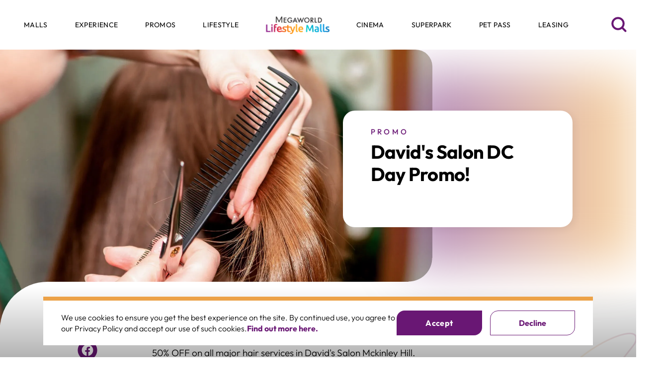

--- FILE ---
content_type: application/javascript; charset=utf-8
request_url: https://megaworld-lifestylemalls.com/assets/header-w-subheader-ca37627c.js
body_size: 1016
content:
import{a as g,s as e,j as s}from"./index-c612804f.js";const b=({data:n})=>{var c,a,l,i,o,m,r,_,x,v,u;let t=n==null?void 0:n.header_with_subheader;return g("div",{className:"c-header-w-subheader "+e((c=t==null?void 0:t.text_content)==null?void 0:c.extra_class),children:[g("div",{className:"section",children:[s("div",{className:`header ${(a=t==null?void 0:t.text_content)!=null&&a.header2?"":"no-margin"}`,children:e((l=t==null?void 0:t.text_content)==null?void 0:l.header)}),((i=t==null?void 0:t.text_content)==null?void 0:i.header2)&&s("div",{className:"header",children:e((o=t==null?void 0:t.text_content)==null?void 0:o.header2)}),s("p",{className:"subheader",children:e((m=t==null?void 0:t.text_content)==null?void 0:m.subheader)})]}),((r=t==null?void 0:t.text_content)==null?void 0:r.image_overlay)&&s("img",{"data-src":(x=(_=t==null?void 0:t.text_content)==null?void 0:_.image_overlay)==null?void 0:x.url,alt:(u=(v=t==null?void 0:t.text_content)==null?void 0:v.image_overlay)==null?void 0:u.filename,className:"image-overlay lozad"})]})};export{b as H};


--- FILE ---
content_type: application/javascript; charset=utf-8
request_url: https://megaworld-lifestylemalls.com/assets/SubscribeBanner-fedba5ec.js
body_size: 2626
content:
import{r as t,a,F as h,j as e,v as p}from"./index-c612804f.js";import{H as f}from"./FormAPI-cb2bcef6.js";const g=()=>{const[i,l]=t.useState(!1),[n,o]=t.useState(!0),[c,d]=t.useState(""),u=t.useRef();t.useEffect(()=>{i&&setTimeout(()=>l(!1),3e3)},[i]);const m=s=>s?p(s)?(o(!0),!0):(o(!1),!1):void 0;return a(h,{children:[a("div",{className:"contact-form-modal subscribe",style:{display:i?"block":"none"},children:[a("div",{className:"modal-content",children:[e("p",{className:"modal-header",children:"Thank you for subscribing!"}),e("p",{className:"modal-body",children:"You will now receive updates with our latest news, events, and promos."})]}),a("svg",{onClick:()=>l(!1),className:"modal-header-cross-icon",xmlns:"http://www.w3.org/2000/svg",width:"24",height:"24",viewBox:"0 0 24 24",fill:"none",children:[e("path",{fillRule:"evenodd",clipRule:"evenodd",d:"M18.7071 5.29289C19.0976 5.68342 19.0976 6.31658 18.7071 6.70711L6.70711 18.7071C6.31658 19.0976 5.68342 19.0976 5.29289 18.7071C4.90237 18.3166 4.90237 17.6834 5.29289 17.2929L17.2929 5.29289C17.6834 4.90237 18.3166 4.90237 18.7071 5.29289Z",fill:"white"}),e("path",{fillRule:"evenodd",clipRule:"evenodd",d:"M5.29289 5.29289C5.68342 4.90237 6.31658 4.90237 6.70711 5.29289L18.7071 17.2929C19.0976 17.6834 19.0976 18.3166 18.7071 18.7071C18.3166 19.0976 17.6834 19.0976 17.2929 18.7071L5.29289 6.70711C4.90237 6.31658 4.90237 5.68342 5.29289 5.29289Z",fill:"white"})]}),a("svg",{className:"modal-header-check-icon",xmlns:"http://www.w3.org/2000/svg",width:"24",height:"24",viewBox:"0 0 24 24",fill:"none",children:[e("rect",{width:"24",height:"24",rx:"12",fill:"#ECA248"}),e("path",{d:"M18 7L8.76923 16L6 13.3027",stroke:"white",strokeWidth:"2",strokeLinecap:"round",strokeLinejoin:"round"})]})]}),e("div",{className:"subscribe-banner",children:a("div",{className:"section",children:[a("div",{className:"subscribe-header-wrapper",children:[e("div",{className:"header",children:"Subscribe to our Newsletter"}),e("div",{className:"description",children:"Get exclusive access to real-time updates. Be updated on events and promos curated just for you."})]}),a("form",{className:"form-wrapper",onSubmit:async s=>{try{s.preventDefault(),await f.uploadSubscribeForm(c)&&l(!0)}catch(r){console.log(r)}},children:[e("input",{ref:u,onBlur:s=>m(s.target.value),onChange:s=>d(s.target.value),type:"text",className:"email-input",name:"email",placeholder:"Enter Email Address",required:""}),e("input",{type:"submit",className:"subscribe-btn",name:"submit-subscription-form",value:"Subscribe"}),e("p",{className:`error-msg ${n?"d-none":""}`,children:"Please enter a valid email address."})]})]})})]})};export{g as default};


--- FILE ---
content_type: application/javascript; charset=utf-8
request_url: https://megaworld-lifestylemalls.com/assets/PromoDetails-0d14631e.js
body_size: 4462
content:
import{u as I,h as O,j as r,a as k,s as $,F as B,g as j,r as s,b as R,D as l}from"./index-c612804f.js";import{A as H}from"./article-dad9509d.js";import{S as L,A as M}from"./article-detail-content-42bd65ad.js";import{H as F}from"./header-w-subheader-ca37627c.js";import{M as q}from"./mall-grid-99b17502.js";import{S as z}from"./slider-experience-dec09457.js";import{g as U}from"./canonicalUtils-1b0fa126.js";import{u as G}from"./useLegacyComponents-a5af4938.js";import W from"./PageNotFound-ca25dcb5.js";import"./useSearchMall-818b05b7.js";import"./useMallSearchByAddress-4f128e99.js";import"./initSlider-fb6fe016.js";const Y=({data:i,selectedArticle:a,isPromo:_})=>{var g,E,P,T,e,f,c,d,h,p,b,v,y,N,S;const{pathname:m}=I(),u=m==null?void 0:m.split("/")[1];i==null||i.article_banner2;let w=(g=a==null?void 0:a.article_content)!=null&&g.validity_start_date?O((E=a==null?void 0:a.article_content)==null?void 0:E.validity_start_date):"",n=(P=a==null?void 0:a.article_content)!=null&&P.validity_end_date?O((T=a==null?void 0:a.article_content)==null?void 0:T.validity_end_date):"",o=w&&n?`${w} - ${n}`:"";return r("div",{className:`c-article-banner2${_?" promo":""}`,children:r("div",{className:"section",children:k("div",{className:"article-banner-card-wrapper",children:[k("div",{className:"article-banner-card",children:[r("p",{className:"subheader",children:u==null?void 0:u.toUpperCase()}),r("h1",{className:"header",children:$((e=a==null?void 0:a.article_content)==null?void 0:e.article_title)}),r("div",{className:"article-tags",children:(a==null?void 0:a.tags)&&(a==null?void 0:a.tags.map((t,x)=>r("span",{className:"category-item",children:t},x)))}),r("span",{className:"promo-validity",children:o})]}),r("div",{className:"overlay-bg"}),_?k("div",{className:"frame",style:{"--img-banner":`url(${(c=(f=a==null?void 0:a.article_content)==null?void 0:f.article_featured_image)==null?void 0:c.url}?format=webp)`},children:[r("div",{className:"rectangle"}),r("div",{className:"vector"}),r("div",{className:"vector_left"})]}):k(B,{children:[r("img",{"data-src":((h=(d=a==null?void 0:a.article_content)==null?void 0:d.article_featured_image)==null?void 0:h.url)+"?format=webp",alt:(b=(p=a==null?void 0:a.article_content)==null?void 0:p.article_featured_image)==null?void 0:b.title,className:"featured-image lozad"}),r("img",{"data-src":((y=(v=a==null?void 0:a.article_content)==null?void 0:v.article_featured_image_mb)==null?void 0:y.url)+"?format=webp",alt:(S=(N=a==null?void 0:a.article_content)==null?void 0:N.article_featured_image_mb)==null?void 0:S.title,className:"featured-image lozad"})]})]})})})},ia=()=>{var e,f,c,d,h,p,b,v,y,N,S;const{promo_slug:i}=j(),a=s.useRef(),[_,m]=s.useState([]),[u,w]=s.useState([]);s.useState([]);const[n]=R("lifestyle_list_data",{includeParamsArr:["article_content.mall","article_content.category","article_content.author"],queryParams:{$and:[{url:i},{"article_content.category":{$in_query:{title:"Promos"}}}]}}),[o]=R("promo_detail_page",{includeParamsArr:["section_blocks.slider_experience.category"]});s.useEffect(()=>{o!=null&&o.section_blocks&&m(o==null?void 0:o.section_blocks)},[o]);const g=t=>({article_banner_2:r(Y,{data:t,selectedArticle:n,isPromo:!0}),share_this_promo:r(L,{data:t}),article_detail_content:r(M,{data:t,selectedArticle:n}),article:r(H,{data:t,slug:i}),header_with_subheader:r(F,{data:t}),slider_experience:r(z,{data:t,type:"promo"}),malls_grid:r(q,{data:t})}),E=Object.keys(g()),P=()=>{let t=[];return _.forEach((x,J)=>{const[C]=Object.keys(x);E.includes(C)&&t.push(g(x)[C])}),t};s.useEffect(()=>{if(_.length){const t=P();w(t)}},[_,n]),G();const T={title:((e=n==null?void 0:n.meta_seo)==null?void 0:e.title)||"",description:((f=n==null?void 0:n.meta_seo)==null?void 0:f.description)||"",ogTitle:((c=n==null?void 0:n.meta_seo)==null?void 0:c.title)||"",ogDescription:((d=n==null?void 0:n.meta_seo)==null?void 0:d.description)||"",ogImage:((p=(h=n==null?void 0:n.article_content)==null?void 0:h.article_featured_image)==null?void 0:p.url)||"",ogUrl:window.location.href,twitterTitle:((b=n==null?void 0:n.meta_seo)==null?void 0:b.title)||"",twitterDescription:((v=n==null?void 0:n.meta_seo)==null?void 0:v.description)||"",twitterImage:((N=(y=n==null?void 0:n.article_content)==null?void 0:y.article_featured_image)==null?void 0:N.url)||"",schema:((S=n==null?void 0:n.meta_seo)==null?void 0:S.schema)||"",canonical:U()};return r(B,{children:n?k("div",{className:"main-wrapper",ref:a,children:[r(l,{metadata:T}),u]}):r(W,{})})};export{ia as default};


--- FILE ---
content_type: application/javascript; charset=utf-8
request_url: https://megaworld-lifestylemalls.com/assets/slider-experience-dec09457.js
body_size: 4034
content:
import{g as R,u as T,r as f,j as n,a as o,s,f as U}from"./index-c612804f.js";import{i as V}from"./initSlider-fb6fe016.js";function Y({data:e,selectedMall:r}){var g,y,$,x,N,b,d,v,a,k,S,q,E,w,A,j,P,D,z,C;R();const{pathname:_}=T(),m=_.split("/")[1];let l=_.split("/")[2]??"";const[c,p]=f.useState([]);e=e==null?void 0:e.slider_experience;let u=`${_.split("/")[0]}/experiences/`,t=e!=null&&e.category&&((g=e==null?void 0:e.category[0])!=null&&g.title)?((y=e==null?void 0:e.category[0])==null?void 0:y.title)??"Experience":"Experience",h={};m==="malls"?(r!=null&&r.name&&(e.slider_content.header_2=r==null?void 0:r.name),h={$and:[{"article_content.category":{$in_query:{title:t}}},{url:{$ne:l}},{"article_content.mall":{$in_query:{url:{$regex:l,$options:"i"}}}}]}):m==="dining"?r!=null&&r.url&&(h={$and:[{"article_content.category":{$in_query:{title:t}}},{url:{$ne:l}},{"article_content.mall":{$in_query:{url:{$regex:r==null?void 0:r.url,$options:"i"}}}}]}):m?((m==="experiences"||m==="promo")&&(u=`${_.split("/")[0]}/lifestyle/`,t="Lifestyle"),m==="experiences"&&l&&(u=`${_.split("/")[0]}/experiences/`,t="Experience"),h={$and:[{"article_content.category":{$in_query:{title:t}}},{url:{$ne:l}}]}):(u=`${_.split("/")[0]}/experiences/`,t="Experience",h={$and:[{"article_content.category":{$in_query:{title:{$regex:t,$options:"i"}}}},{url:{$ne:l}}]});const O=async()=>{let i=await U("lifestyle_list_data",{includeParamsArr:["article_content.mall","article_content.category"],queryParams:h,limit:4});p(i.entries)};if(f.useEffect(()=>{p([]),O()},[]),f.useEffect(()=>{c!=null&&c.length&&new V().initSliderAutoScroll()},[c]),(c==null?void 0:c.length)>0)return n("div",{className:"c-slider-experience",children:o("div",{className:"c-slider-experience-section",children:[o("div",{className:"c-slider-bg-overlay",children:[n("img",{className:"yellow-bg-left",src:(x=($=e==null?void 0:e.slider_content)==null?void 0:$.image_overlay_dt)==null?void 0:x.url,alt:(b=(N=e==null?void 0:e.slider_content)==null?void 0:N.image_overlay_dt)==null?void 0:b.filename}),n("img",{className:"yellow-bg-left-mb",src:(v=(d=e==null?void 0:e.slider_content)==null?void 0:d.image_overlay_mb)==null?void 0:v.url,alt:(k=(a=e==null?void 0:e.slider_content)==null?void 0:a.image_overlay_mb)==null?void 0:k.filename})]}),o("div",{className:"c-text-section",children:[n("div",{className:"sub-header",children:s((S=e.slider_content)==null?void 0:S.subheader)}),o("h2",{className:"header",children:[s((q=e.slider_content)==null?void 0:q.header_1)," ",n("span",{className:"header2",children:s((E=e.slider_content)==null?void 0:E.header_2)})]}),n("div",{className:"description",children:s((w=e.slider_content)==null?void 0:w.description)}),n("a",{className:"btn-link",href:((A=e.slider_content.btn_link)==null?void 0:A.href)&&`/${(j=e.slider_content.btn_link)==null?void 0:j.href}`,style:{textDecoration:"none"},children:s((P=e.slider_content.btn_link)==null?void 0:P.title)})]}),o("div",{className:"c-slider-section",children:[n("div",{className:"c-slider",children:(c==null?void 0:c.length)>0&&c.map((i,Q)=>{var F,H,B,G,I,J,K;return n("div",{className:"c-slide-item",children:o("a",{href:(i==null?void 0:i.url)&&u+(i==null?void 0:i.url),children:[n("img",{className:"c-slide-image lozad","data-src":((F=i.article_content.article_featured_image)==null?void 0:F.url)+"?width=350&height=300&fit=crop&format=webp",alt:(B=(H=i==null?void 0:i.article_content)==null?void 0:H.article_featured_image)==null?void 0:B.title}),o("div",{className:"c-slide-content",children:[n("div",{className:"c-slide-content-header",children:l?s((G=e.slider_content)==null?void 0:G.header_2):((I=i==null?void 0:i.article_content)==null?void 0:I.mall)&&s((K=(J=i==null?void 0:i.article_content)==null?void 0:J.mall[0])==null?void 0:K.title)}),n("div",{className:"c-slide-content-text",children:i.title})]})]})},Q)})}),n("a",{className:"btn-link mb",href:((D=e.slider_content.btn_link)==null?void 0:D.href)&&`/${(z=e.slider_content.btn_link)==null?void 0:z.href}/`,children:(C=e.slider_content.btn_link)==null?void 0:C.title})]})]})})}export{Y as S};


--- FILE ---
content_type: application/javascript; charset=utf-8
request_url: https://megaworld-lifestylemalls.com/assets/useLegacyComponents-a5af4938.js
body_size: 64239
content:
import{r as U,x as W}from"./index-c612804f.js";class J{init(){this.hookLoadMoreBtn()}hookLoadMoreBtn(){var e=$(".c-mall-grid .grid-load-more-btn"),t=$(".c-mall-grid  .grid-load-more"),s=$(".c-mall-grid .grid-malls");$(".c-mall-grid .grid-malls-item");var a=$(".c-mall-grid .grid-malls-col2 .grid-malls-item"),i=$(".c-mall-grid .grid-load-more");e.click(function(){t.css({display:"none"}),s.css({height:"auto"}),s.css({overflow:"visible"}),a.css({display:"block"}),i.css({bottom:"-135px"})})}}class X{constructor(){this.thrower=[]}getElements(){this.thrower=document.querySelectorAll('[data-accrodion="thrower"]')}bindElements(){let e=this;e.thrower.length&&e.thrower.forEach(t=>{t.addEventListener("click",function(s){e.thrower.forEach(i=>{i!=s.currentTarget&&(i.parentNode.querySelector('[data-accordion="catcher"]').style.maxHeight=null,i.parentNode.classList.remove("active"))});let a=this.parentNode.querySelector('[data-accordion="catcher"]');a.style.maxHeight?(a.style.maxHeight=null,this.parentNode.classList.remove("active")):(a.style.maxHeight=a.scrollHeight+"px",this.parentNode.classList.add("active"))})})}init(){this.getElements(),this.bindElements()}}class Q{constructor(){this.SA_ENV="prod-environment",this.SA_KEY="blt827157d7af7bc6d4",this.SA_TOKEN="cs12c8f62754c81457af4cc5fc",this.ARTICLE_TYPE="",this.image_placeholder="https://images.contentstack.io/v3/assets/blt827157d7af7bc6d4/bltb836fae872e82d95/62e896f56f3f3701d6ff7a4e/CXG_Tenant_Hero_Shot_B.jpg"}init(){this.ARTICLE_TYPE=$(".main-wrapper").attr("data-article-type");var e=".c-all-articles, .search-page";this.hookFilterPopupTriggers(e);var t=".search-page";this.hookCbFilterTriggers(t),this.hookShowMore(),this.detectSearchInput(),this.hookDropDown(),this.hookSocialLink(),this.hookSortArticles(),this.hookMoveShareThisPromo(),$(".c-all-articles").length>0&&this.updateArticleList(!0)}hookFilterPopupTriggers(e){let t=this;var s=$(".search-filter-icon-mb",e),a=$(".search-sort-by-icon-mb",e),i=$(".filter-search-container",e),r=$(".filter-sort-container",e),o=$(".filter-header-close-btn, .popup-overlay, .filter-button-apply",e);s.click(function(){i.removeClass("d-none"),t.togglePopupOverlay(e,"show")}),a.click(function(){r.removeClass("d-none"),t.togglePopupOverlay(e,"show")}),o.click(function(){i.addClass("d-none"),r.addClass("d-none"),t.togglePopupOverlay(e,"hide")})}togglePopupOverlay(e,t){var s=$(".popup-overlay",e);t=="show"&&s.removeClass("d-none"),t=="hide"&&s.addClass("d-none")}hookDropDown(){var e=$(".c-all-articles");$(".search-sort-by-input",e).click(t=>{t.stopPropagation(),$(t.currentTarget).parent().find(".search-sort-by-option").addClass("active")}),$(".search-sort-by-option",e).click(t=>{t.stopPropagation(),$(".search-sort-by-input-wrapper",e).find(".search-sort-by-input").empty(""),$(".search-sort-by-input-wrapper",e).find(".search-sort-by-input").text($(t.target).text()),$(".search-sort-by-input-wrapper",e).find(".search-sort-by-input").attr("data-value",$(t.target).attr("data-value")),this.updateArticleList(!1),$(t.currentTarget).removeClass("active")})}hookShowMore(){var e=$(".c-all-articles"),t=$(".filter-show-more",e);t.click(s=>{s.stopPropagation();for(var a=$(s.currentTarget).prev(".filter-option-wrapper").find(".filter-option"),i=$(s.currentTarget).prev(".filter-option-wrapper").find(".filter-option").length,r=$(s.currentTarget).prev(".filter-option-wrapper").find(".filter-option:visible").length,o=r+4,l=r;l<o;l++)a[l]!=null&&$(a[l]).css({display:"flex"});o>i&&$(s.currentTarget).css({display:"none"})})}detectSearchInput(){var e=$(".c-all-articles"),t=$(".search-text-input",e),s=(()=>{var a=0;return(i,r)=>{clearTimeout(a),a=setTimeout(i,r)}})();t.on("keyup",a=>{$(a.currentTarget).val(),s(()=>{this.updateArticleList(!0)},1e3)})}hookSortArticles(){let e=this;var t=".c-all-articles, .search-page",s=$('.filter-sort-option[data-sort="recent"]'),a=$('.filter-sort-option[data-sort="alphabetical"]'),i=$(".filter-sort-container",t);s.click(r=>{r.stopPropagation(),this.updateArticleList(!0,[],1,"recent"),i.addClass("d-none"),e.togglePopupOverlay(t,"hide"),s.addClass("active"),a.removeClass("active")}),a.click(r=>{r.stopPropagation(),this.updateArticleList(!0,[],1,"alphabetical"),i.addClass("d-none"),e.togglePopupOverlay(t,"hide"),a.addClass("active"),s.removeClass("active")})}updateArticleList(e=!0,t=[],s=0,a=""){var i=$(".c-all-articles");$(".search-sort-by-input",i).attr("data-value");var r=$(".search-text-input",i),o=$(".article-listing-content-container",i),l=$(".article-pagination",i),n=$(".text-result-total-count",i),d="lifestyle_list_data",w=$(".no-result-info",i),L=$(".filter-category-wrapper .search-result-filter",i),x=$(".filter-mall-wrapper .search-result-filter",i),_=i.attr("data-detail-page-url");console.log(_);var m="https://cdn.contentstack.io/v3/content_types/"+d+"/entries/",V=1,A=10,h=$(".text-result-range-count-max",i),R=$(".text-result-range-count-min",i),c=t.length>0?t:[0,1,2,3,4,5],q=s==0?parseInt($(".article-pagination-number.active",i).attr("data-page")):s,v=q==1||isNaN(q)?0:q;$(window).width()<425&&(A=7),v==0&&(v=1),m+="?environment="+this.SA_ENV,m+="&include[]=article_content.mall",m+="&include[]=article_content.category",m+="&include_count=true",a==="recent"?m+="&desc=created_at":a==="alphabetical"?m+="&asc=title":m+="&desc=article_content.date",m+="&skip="+(v-1)*A,m+="&limit="+A;var Z=$(location).attr("href").split("/").splice(0,5).join("/"),j=Z.split("/"),E=j[3],O="";E=="lifestyle"?O="Lifestyle":E=="promo"?O="Promos":E=="experiences"&&(O="Experience");var P=[],I=[];L.each((f,u)=>{$(u).is(":checked")&&P.push($(u).val())}),x.each((f,u)=>{$(u).is(":checked")&&I.push($(u).val())}),P.length>0||I.length>0||r.val()?(m+=`&query={"$and":[{"article_content.category": { "$in_query": { "title": "${O}"}}}`,P.length>0&&P.includes("All Categories")==!1&&(m+=',{"article_content.category": { "$in_query": { "title": { "$in": [',P.forEach(function(f,u){P.length==u+1?m+=`"${f}"`:m+=`"${f}",`}),m+="] }}}}"),I.length>0&&I.includes("All Malls")==!1&&(m+=',{"article_content.mall": { "$in_query": { "title": { "$in": [',I.forEach(function(f,u){I.length==u+1?m+=`"${f}"`:m+=`"${f}",`}),m+="] }}}}"),r.val()&&(m+=`,{ "title": { "$regex": "${r.val()}", "$options": "i" } }`),m+="]}"):m+='&query={"article_content.category": { "$in_query": { "title": "'+O+'"}}}';var S="",M="";S=this.SA_KEY,M=this.SA_TOKEN,$.ajax({type:"GET",url:m,headers:{"Content-Type":"application/json",api_key:S,access_token:M},dataType:"json",success:f=>{o.empty();var u=f.count,z=f.entries,g=Math.ceil(u/A);if(parseInt(R.text())>u&&R.text(1),u<parseInt(h.text())||u<A)h.text(u);else{h.text(A*v);var y=V+A*(q-1);isNaN(y)?R.text(V):R.text(V+A*(q-1));var D=A*v;D>u&&h.text(u)}if(parseInt(h.text()==0)?h.text(u):u==0?(w.css({display:"flex"}),$(".article-listing-text-result.result-count").css({display:"none"}),$(".article-listing-text-result.no-result-count").removeClass("d-none")):(w.css({display:"none"}),$(".article-listing-text-result.no-result-count").addClass("d-none"),$(".article-listing-text-result.result-count").css({display:"block"})),$(z).each((B,C)=>{var k=C.article_content.article_listing_image==null?"":C.article_content.article_listing_image.url,N="";C.article_content.article_listing_image_mb==null?N=C.article_content.article_listing_image==null?"":C.article_content.article_listing_image.url:N=C.article_content.article_listing_image_mb.url;var b="";C.article_content.date.length>10?b=moment(C.article_content.date).utc().format("MMMM D, YYYY, h:mm a"):b=moment(C.article_content.date).format("MMMM D, YYYY")+" 8:00 AM";var F=`
                    <div class="article-listing-content">
                        <div class="article-image">
                            <img class="article-image_item lozad" data-src="${k?k+"?format=webp":this.image_placeholder}">
                            <img class="article-image_item_mb lozad" data-src="${N?N+"?format=webp":this.image_placeholder}">
                        </div>
                        <div class="article-content">
                            <a href="${_}/${C==null?void 0:C.url}" class="article-title">
                                ${this.emptyWrap(C.article_content)?C.title.replace(/(<([^>]+)>)/gi,""):""}
                            </a>
                            <div class="article-date">
                                <svg class="article-date-icon" xmlns="http://www.w3.org/2000/svg" width="20" height="22" viewBox="0 0 20 22" fill="none">
                                    <path fillRule="evenodd" clipRule="evenodd" d="M3 4C2.44772 4 2 4.44772 2 5V19C2 19.5523 2.44772 20 3 20H17C17.5523 20 18 19.5523 18 19V5C18 4.44772 17.5523 4 17 4H3ZM0 5C0 3.34315 1.34315 2 3 2H17C18.6569 2 20 3.34315 20 5V19C20 20.6569 18.6569 22 17 22H3C1.34315 22 0 20.6569 0 19V5Z" fill="#737373"></path>
                                    <path fillRule="evenodd" clipRule="evenodd" d="M14 0C14.5523 0 15 0.447715 15 1V5C15 5.55228 14.5523 6 14 6C13.4477 6 13 5.55228 13 5V1C13 0.447715 13.4477 0 14 0Z" fill="#737373"></path>
                                    <path fillRule="evenodd" clipRule="evenodd" d="M6 0C6.55228 0 7 0.447715 7 1V5C7 5.55228 6.55228 6 6 6C5.44772 6 5 5.55228 5 5V1C5 0.447715 5.44772 0 6 0Z" fill="#737373"></path>
                                    <path fillRule="evenodd" clipRule="evenodd" d="M0 9C0 8.44772 0.447715 8 1 8H19C19.5523 8 20 8.44772 20 9C20 9.55228 19.5523 10 19 10H1C0.447715 10 0 9.55228 0 9Z" fill="#737373"></path>
                                </svg>
                                <span class="article-date-text">
                                    ${this.emptyWrap(C.article_content)?b:""}
                                </span> 
                            </div>
                            <div class="article-tags">`;C.tags&&$(C.tags).each((G,K)=>{F+=`<a href="/search?tag=${K}"><span class="category-item">
                                            ${K}
                                        </span></a>`}),F+=`
                            </div>
                        </div>
                    </div>
                `,$(F).appendTo(o)}),n.text(u),e)if(g>1){l.empty(),0<v-2&&v!=0?(c[1]=v-2,c[2]=v-1,c[3]=v-0,c[4]=v+1,c[5]=v+2):v+2>g||(c[1]=v+0,c[2]=v+1,c[3]=v+2,c[4]=v+3,c[5]=v+4);var p="";p+=`<div class="article-pagination-prev article-pagination-item" data-page="1">
                                    <svg xmlns="http://www.w3.org/2000/svg" width="24" height="24" viewBox="0 0 24 24" fill="none">
                                        <path fillRule="evenodd" clipRule="evenodd" d="M16.2071 5.29302C16.5976 5.68354 16.5976 6.3167 16.2071 6.70723L10.9142 12.0001L16.2071 17.293C16.5976 17.6835 16.5976 18.3167 16.2071 18.7072C15.8166 19.0978 15.1834 19.0978 14.7929 18.7072L8.79289 12.7072C8.40237 12.3167 8.40237 11.6835 8.79289 11.293L14.7929 5.29302C15.1834 4.90249 15.8166 4.90249 16.2071 5.29302Z" fill="#C8CDD1"></path>
                                    </svg>
                                </div>`,p+=c[1]<=g?`<div class="article-pagination-number article-pagination-item ${c[1]==v?"active":""}" data-page="${c[1]}">${c[1]}</div>`:"",p+=c[2]<=g?`<div class="article-pagination-number article-pagination-item ${c[2]==v?"active":""}" data-page="${c[2]}">${c[2]}</div>`:"",p+=c[3]<=g?`<div class="article-pagination-number article-pagination-item ${c[3]==v?"active":""}" data-page="${c[3]}">${c[3]}</div>`:"",p+=c[4]<=g?`<div class="article-pagination-number article-pagination-item ${c[4]==v?"active":""}" data-page="${c[4]}">${c[4]}</div>`:"",p+=c[5]<=g?`<div class="article-pagination-number article-pagination-item ${c[5]==v?"active":""}" data-page="${c[5]}">${c[5]}</div>`:"",p+=`
                            <div class="article-pagination-next article-pagination-item active" data-page="2">
                                <svg xmlns="http://www.w3.org/2000/svg" width="24" height="24" viewBox="0 0 24 24" fill="none">
                                    <path fillRule="evenodd" clipRule="evenodd" d="M8.79289 5.29302C9.18342 4.90249 9.81658 4.90249 10.2071 5.29302L16.2071 11.293C16.5976 11.6835 16.5976 12.3167 16.2071 12.7072L10.2071 18.7072C9.81658 19.0978 9.18342 19.0978 8.79289 18.7072C8.40237 18.3167 8.40237 17.6835 8.79289 17.293L14.0858 12.0001L8.79289 6.70723C8.40237 6.3167 8.40237 5.68354 8.79289 5.29302Z" fill="#C8CDD1"></path>
                                </svg>
                            </div>`,$(p).appendTo(l),$(".article-pagination-item",i).click(B=>{B.stopPropagation();var C=$(".article-pagination-number.active",i),k=parseInt($(".article-pagination-number.active",i).attr("data-page")),N=!1,b=[],F=0;$(".c-all-articles")[0].scrollIntoView(),o.empty();var G=$(B.currentTarget);C.removeClass("active"),G.hasClass("article-pagination-prev")?(C.prev().addClass("active"),k==c[1]&&(b[1]=k-1,b[2]=k-2,b[3]=k-3,b[4]=k-4,b[5]=k-5,F=b[1],N=!0)):G.hasClass("article-pagination-next")||k==g?(C.next().addClass("active"),k==c[5]&&(b[1]=k+1,b[2]=k+2,b[3]=k+3,b[4]=k+4,b[5]=k+5,F=b[1],N=!0),C.next(".article-pagination-number").length==0&&(b[1]=c[1]+1,b[2]=c[2]+1,b[3]=c[3]+1,b[4]=c[4]+1,b[5]=c[5]+1,F=k,N=!0)):G.addClass("active"),k<=g&&k!=1?$(".article-pagination-prev",i).addClass("active"):$(".article-pagination-prev",i).removeClass("active"),k<g&&k!=g?$(".article-pagination-next",i).addClass("active"):$(".article-pagination-next",i).removeClass("active"),this.updateArticleList(N,b,F)})}else l.empty();lozad().observe()},error:function(f){}})}emptyWrap(e){return e||""}hookCbFilterTriggers(){var e=this,t=$(".cbox-container"),s=$(".cbox-container input");$(".cbox-container .search-result-filter");var a=$(".filter-button-clear"),i=$(".search-text-input");$(".no-result-container"),t.each(function(r){var o=$(this).find(".cbox-checked"),l=$(this).find(".cbox-unchecked"),n=$(this).find(".search-result-filter");o.click(d=>{d.stopPropagation(),l.css({display:"block"}),o.css({display:"none"}),n.removeAttr("checked"),e.updateArticleList(!0,[],1)}),l.click(d=>{d.stopPropagation(),l.css({display:"none"}),o.css({display:"block"}),n.attr("checked",""),e.updateArticleList(!0,[],1)})}),a.click(()=>{$(".cbox-checked").hide(),$(".cbox-unchecked").show(),s.removeAttr("checked"),i.val(""),e.updateArticleList(!0,[],1)})}hookMoveShareThisPromo(){$(document).ready(function(){$(".c-article-detail-content").length>0&&($(window).width()>500?($(".c-article-detail-content").prepend($(".c-share-this-promo.desktop-only")),$(".c-article-detail-content .section.article-detail-content").css({"margin-top":"-0px"})):$(".c-article-detail-content .section.article-detail-content").css({"margin-top":"0px"}),$(window).bind("resize",function(e){window.ShareThisPromoWindowResize=null,$(window).resize(function(){clearTimeout(window.ShareThisPromoWindowResize),window.ShareThisPromoWindowResize=setTimeout(function(){$(window).width()>500?($(".c-article-detail-content").prepend($(".c-share-this-promo.desktop-only")),$(".c-article-detail-content .section.article-detail-content").css({"margin-top":"0px"})):$(".c-article-detail-content .section.article-detail-content").css({"margin-top":"0px"})},250)})}))})}hookSocialLink(){$(".copy-trigger").click(()=>{var e=document.getElementById("copy-text");e.select(),e.setSelectionRange(0,99999),navigator.clipboard.writeText(e.value)}),$(".social-link.link").click(()=>{$(".share-social-media-container").css({display:"flex"}),$(".share-social-modal-overlay").css({display:"flex"})}),$(".close-btn-social-btn").click(()=>{$(".share-social-media-container").css({display:"none"}),$(".share-social-modal-overlay").css({display:"none"})})}copyToClipboard(e){var t=$("<div>");$("body").append(t),t.attr("contenteditable",!0).html($(e).html()).select().on("focus",function(){document.execCommand("selectAll",!1,null)}).focus(),document.execCommand("copy"),t.remove()}}class ee{constructor(){this.carouselItem=[]}getElements(){this.carouselItem=document.querySelectorAll(".controls__dot"),this.carouselArrowRight=document.querySelector(".carousel-right-arrow"),this.carouselArrowLeft=document.querySelector(".carousel-left-arrow"),new Swiper(".mySwiper",{slidesPerView:"auto",spaceBetween:24,freeMode:!0,speed:1e3,grabCursor:!0,slidesPerGroup:1,loop:!0,loopFillGroupWithBlank:!0,centeredSlides:!0,pagination:{el:".swiper-pagination",clickable:!0,type:"fraction"},navigation:{prevEl:".swiper-button-prev"}})}bindElements(){let e=this;e.carouselItem.length&&e.carouselItem[0].classList.add("active"),e.carouselArrowRight&&e.carouselArrowRight.classList.add("active"),e.carouselItem.length&&e.carouselItem.forEach(t=>{t.addEventListener("click",function(s){const a=this.parentNode.querySelector(".active"),i=document.querySelector(t.getAttribute("href"));e.carouselItem.forEach(r=>{r.classList.remove("active")}),a!=null&&a.classList.remove("active"),this.classList.add("active"),e.arrowsActive(),i&&(i.scrollIntoViewIfNeeded?(s.preventDefault(),i.scrollIntoViewIfNeeded()):i.scrollIntoView&&(s.preventDefault(),i.scrollIntoView()))})}),e.carouselArrowRight&&e.carouselArrowRight.addEventListener("click",function(t){t.stopImmediatePropagation(),e.slideDirection("next")}),e.carouselArrowLeft&&e.carouselArrowLeft.addEventListener("click",function(t){t.stopImmediatePropagation(),e.slideDirection("prev")})}arrowsActive(){let e=0;this.carouselItem.forEach(t=>{if(t.classList.contains("active")){let s=t.getAttribute("href").replace("#item","");e=Number(s)+1}}),this.carouselArrowRight.classList.add("active"),this.carouselArrowLeft.classList.add("active"),e===1&&this.carouselArrowLeft.classList.remove("active"),e===this.carouselItem.length&&this.carouselArrowRight.classList.remove("active")}slideDirection(e){let t=0,s="#item";this.carouselItem.forEach(a=>{if(a.classList.contains("active")){let i=a.getAttribute("href").replace("#item","");t=Number(i)}}),e=="next"?t++:t--,this.carouselArrowRight.classList.add("active"),this.carouselArrowLeft.classList.add("active"),t+1<=1&&this.carouselArrowLeft.classList.remove("active"),t+1>=this.carouselItem.length&&this.carouselArrowRight.classList.remove("active"),t+1>=1&&t+1<=this.carouselItem.length&&(s=s+String(t),this.carouselItem.forEach(a=>{if(a.getAttribute("href")===s){a.classList.add("active");const i=document.querySelector(s);if(!i)return;i.scrollIntoViewIfNeeded?i.scrollIntoViewIfNeeded():i.scrollIntoView&&i.scrollIntoView()}else a.classList.remove("active")}))}init(){this.getElements(),this.bindElements()}}class te{init(){this.SA_ENV="prod-environment",this.SA_KEY="blt827157d7af7bc6d4",this.SA_TOKEN="cs12c8f62754c81457af4cc5fc",this.hookDropdownTrigger()}renderView(e=""){var t=$(".c-contact-info-list"),s=$(".mall-contact-info-wrapper",t),a="mall",i="https://cdn.contentstack.io/v3/content_types/"+a+"/entries/";i+="?environment="+this.SA_ENV,e&&(i+=`&query={ "title": { "$regex": "^${e}", "$options": "i" } }`,s.empty()),$.ajax({type:"GET",url:i,headers:{"Content-Type":"application/json",api_key:this.SA_KEY,access_token:this.SA_TOKEN},dataType:"json",success:r=>{for(var o=r.entries,l=0;l<o.length;l++){var n=`
                        <div class="mall-contact-info">
                        <div class="mall-title">
                            ${o[l].name}
                        </div>
                        <div class="mall-info-wrapper mall-address">
                            <div class="address-wrapper">
                                <div class="address-icon icon">
                                    <svg xmlns="http://www.w3.org/2000/svg" width="24" height="24" viewBox="0 0 24 24" fill="none">
                                        <path fillRule="evenodd" clipRule="evenodd" d="M12 2C9.87827 2 7.84344 2.84285 6.34315 4.34315C4.84285 5.84344 4 7.87827 4 10C4 13.0981 6.01574 16.1042 8.22595 18.4373C9.31061 19.5822 10.3987 20.5195 11.2167 21.1708C11.5211 21.4133 11.787 21.6152 12 21.7726C12.213 21.6152 12.4789 21.4133 12.7833 21.1708C13.6013 20.5195 14.6894 19.5822 15.774 18.4373C17.9843 16.1042 20 13.0981 20 10C20 7.87827 19.1571 5.84344 17.6569 4.34315C16.1566 2.84285 14.1217 2 12 2ZM12 23C11.4453 23.8321 11.445 23.8319 11.4448 23.8317L11.4419 23.8298L11.4352 23.8253L11.4123 23.8098C11.3928 23.7966 11.3651 23.7776 11.3296 23.753C11.2585 23.7038 11.1565 23.6321 11.0278 23.5392C10.7705 23.3534 10.4064 23.0822 9.97082 22.7354C9.10133 22.043 7.93939 21.0428 6.77405 19.8127C4.48426 17.3958 2 13.9019 2 10C2 7.34784 3.05357 4.8043 4.92893 2.92893C6.8043 1.05357 9.34784 0 12 0C14.6522 0 17.1957 1.05357 19.0711 2.92893C20.9464 4.8043 22 7.34784 22 10C22 13.9019 19.5157 17.3958 17.226 19.8127C16.0606 21.0428 14.8987 22.043 14.0292 22.7354C13.5936 23.0822 13.2295 23.3534 12.9722 23.5392C12.8435 23.6321 12.7415 23.7038 12.6704 23.753C12.6349 23.7776 12.6072 23.7966 12.5877 23.8098L12.5648 23.8253L12.5581 23.8298L12.556 23.8312C12.5557 23.8314 12.5547 23.8321 12 23ZM12 23L12.5547 23.8321C12.2188 24.056 11.7807 24.0556 11.4448 23.8317L12 23Z" fill="#691774"></path>
                                        <path fillRule="evenodd" clipRule="evenodd" d="M12 8C10.8954 8 10 8.89543 10 10C10 11.1046 10.8954 12 12 12C13.1046 12 14 11.1046 14 10C14 8.89543 13.1046 8 12 8ZM8 10C8 7.79086 9.79086 6 12 6C14.2091 6 16 7.79086 16 10C16 12.2091 14.2091 14 12 14C9.79086 14 8 12.2091 8 10Z" fill="#691774"></path>
                                    </svg>
                                </div>
                                <div class="mall-info-wrapper mall-address">
                                    <div class="address-value">
                                        ${o[l].address}
                                    </div>
                                    <div class="direction-text">
                                        <a href="/malls/${o[l].url}">GET DIRECTIONS</a>
                                    </div>
                                </div>
                            </div>
                        </div>
                        <div class="mall-info-wrapper email-phone-wrapper">
                            <div class="phone-wrapper">
                                <div class="phone-icon icon">
                                    <svg xmlns="http://www.w3.org/2000/svg" width="24" height="24" viewBox="0 0 24 24" fill="none">
                                        <path d="M22 16.9201V19.9201C22.0011 20.1986 21.9441 20.4743 21.8325 20.7294C21.7209 20.9846 21.5573 21.2137 21.3521 21.402C21.1468 21.5902 20.9046 21.7336 20.6407 21.8228C20.3769 21.912 20.0974 21.9452 19.82 21.9201C16.7428 21.5857 13.787 20.5342 11.19 18.8501C8.77382 17.3148 6.72533 15.2663 5.18999 12.8501C3.49997 10.2413 2.44824 7.27109 2.11999 4.1801C2.095 3.90356 2.12787 3.62486 2.21649 3.36172C2.30512 3.09859 2.44756 2.85679 2.63476 2.65172C2.82196 2.44665 3.0498 2.28281 3.30379 2.17062C3.55777 2.05843 3.83233 2.00036 4.10999 2.0001H7.10999C7.5953 1.99532 8.06579 2.16718 8.43376 2.48363C8.80173 2.80008 9.04207 3.23954 9.10999 3.7201C9.23662 4.68016 9.47144 5.62282 9.80999 6.5301C9.94454 6.88802 9.97366 7.27701 9.8939 7.65098C9.81415 8.02494 9.62886 8.36821 9.35999 8.6401L8.08999 9.9101C9.51355 12.4136 11.5864 14.4865 14.09 15.9101L15.36 14.6401C15.6319 14.3712 15.9751 14.1859 16.3491 14.1062C16.7231 14.0264 17.1121 14.0556 17.47 14.1901C18.3773 14.5286 19.3199 14.7635 20.28 14.8901C20.7658 14.9586 21.2094 15.2033 21.5265 15.5776C21.8437 15.9519 22.0122 16.4297 22 16.9201Z" stroke="#691774" stroke-width="2" stroke-linecap="round" strokeLinejoin="round"></path>
                                    </svg>
                                </div>
                                <div class="mall-phone">
                                    ${o[l].landline}
                                </div>
                            </div>
                            <div class="email-wrapper">
                                <div class="email-icon icon">
                                    <svg xmlns="http://www.w3.org/2000/svg" width="24" height="24" viewBox="0 0 24 24" fill="none">
                                        <path fillRule="evenodd" clipRule="evenodd" d="M4 5C3.45228 5 3 5.45228 3 6V18C3 18.5477 3.45228 19 4 19H20C20.5477 19 21 18.5477 21 18V6C21 5.45228 20.5477 5 20 5H4ZM1 6C1 4.34772 2.34772 3 4 3H20C21.6523 3 23 4.34772 23 6V18C23 19.6523 21.6523 21 20 21H4C2.34772 21 1 19.6523 1 18V6Z" fill="#691774"/>
                                        <path fillRule="evenodd" clipRule="evenodd" d="M1.18085 5.42656C1.49757 4.97411 2.1211 4.86408 2.57355 5.18079L12.0001 11.7794L21.4266 5.18079C21.8791 4.86408 22.5026 4.97411 22.8193 5.42656C23.136 5.87901 23.026 6.50254 22.5735 6.81926L12.5735 13.8193C12.2292 14.0603 11.7709 14.0603 11.4266 13.8193L1.42662 6.81926C0.974174 6.50254 0.864139 5.87901 1.18085 5.42656Z" fill="#691774"/>
                                    </svg>
                                </div>
                                <a href="mailto:${o[l].email?o[l].email:"-"}" class="email-value">
                                    ${o[l].email?o[l].email:"-"}
                                </a>
                            </div>
                        </div>
                        <div class="mall-info-wrapper hours-wrapper">
                            <div class="hours-icon icon">
                                <svg xmlns="http://www.w3.org/2000/svg" width="24" height="24" viewBox="0 0 24 24" fill="none">
                                    <path fillRule="evenodd" clipRule="evenodd" d="M12 3C7.02944 3 3 7.02944 3 12C3 16.9706 7.02944 21 12 21C16.9706 21 21 16.9706 21 12C21 7.02944 16.9706 3 12 3ZM1 12C1 5.92487 5.92487 1 12 1C18.0751 1 23 5.92487 23 12C23 18.0751 18.0751 23 12 23C5.92487 23 1 18.0751 1 12Z" fill="#691774"></path>
                                    <path fillRule="evenodd" clipRule="evenodd" d="M12 5C12.5523 5 13 5.44772 13 6V11.382L16.4472 13.1056C16.9412 13.3526 17.1414 13.9532 16.8944 14.4472C16.6474 14.9412 16.0468 15.1414 15.5528 14.8944L11.5528 12.8944C11.214 12.725 11 12.3788 11 12V6C11 5.44772 11.4477 5 12 5Z" fill="#691774"></path>
                                </svg>
                            </div>
                            <div class="hours-value">
                                ${o[l].operating_hours}
                            </div>
                        </div>
                        <div class="read-more-text-wrapper">
                            <a href="/malls/${o[l].url}">
                                <span class="read-more-text">
                                    READ MORE
                                </span>
                            </a>
                        </div>
                    </div>
                    `;$(n).appendTo(s,t)}},error:r=>{}})}detectSearchInput(){var e=$(".c-contact-info-list"),t=$(".search-input-mall",e),s=(()=>{var a=0;return(i,r)=>{clearTimeout(a),a=setTimeout(i,r)}})();t.on("keyup",a=>{var i=$(a.currentTarget).val();s(()=>{this.renderView(i)},1500)})}hookDropdownTrigger(){var e=$(".field-dropdown-wrapper"),t=$(".field-dropdown",e),s=$(".field-dropdown-list",e),a=$(".field-dropdown-options",e),i=$(".field-dropdown-input",e),r=$("input",e);t.click(()=>{s.css("display")=="block"?s.css({display:"none"}):s.css({display:"block"})}),a.click(o=>{var l=$(o.target).data("value"),n=$(o.target).text();i.attr("data-value",l),r.attr("value",l),i.text(n),s.css({display:"none"})})}}class ae{constructor(){this.contactForm=null,this.validateCheckbox=[],this.triggerInpContact=[],this.triggerInpDate=null,this.siteUrl=window.location.origin,this.dataModalClose=null,this.dataItemValidate=[],this.fileInput=null,this.selectedFile=null,this.uploadClick=null,this.uploadClickMobile=null}getElements(){this.contactForm=document.querySelector('[data-form-catcher="contact-form"]'),this.validateCheckbox=document.querySelectorAll('[data-validate-check="checkbox"]'),this.triggerInpContact=document.querySelectorAll("[data-input-contact]"),this.triggerInpDate=document.querySelector("[data-input-date]"),this.dataModalClose=document.querySelectorAll('[data-modal-close="dismiss"]'),this.dataItemValidate=document.querySelectorAll('[data-required-validate="true"]'),this.fileInput=document.querySelector('input[type="file"]'),this.uploadClick=document.querySelector(".js-upload"),this.uploadClickMobile=document.querySelector(".js-upload-mobile")}bindElements(){let e=this;window.addEventListener("load",()=>{document.querySelector(".contact-form-container")&&(e.getCountriesCode(),e.checkFormValidation(this.contactForm))}),e.uploadClick&&e.uploadClick.addEventListener("click",t=>{document.getElementById("file_upload").click()}),e.uploadClickMobile&&e.uploadClickMobile.addEventListener("click",t=>{document.getElementById("file_upload").click()}),e.fileInput&&e.fileInput.addEventListener("change",t=>{let s=new FormData,a=t.target.files[0];for(var i=a.size,r=new Array("Bytes","KB","MB","GB"),o=0;i>900;)i/=1024,o++;var l=Math.round(i*100)/100+" "+r[o];let n="";n+='<li><div class="card"><i class="icon-file-type"></i><i class="js-delete-file icon-delete"></i><p class="file_name">'+a.name+'</p><p class="file_size">'+l+'</p><p class="success_upload">File uploaded <i class="ic-check"></p></div></li>',document.querySelector(".js-file-list")&&(document.querySelector(".js-file-list").innerHTML=n),s.append("file",a),e.selectedFile=s,document.querySelector(".js-delete-file")&&document.querySelector(".js-delete-file").addEventListener("click",d=>{document.querySelector(".js-file-list").innerHTML="",e.selectedFile=null})}),e.contactForm!=null&&e.contactForm.addEventListener("submit",function(t){t.preventDefault();let s=!0;const a={mall:this.querySelector('[name="mall"]'),first_name:this.querySelector('[name="first_name"]'),last_name:this.querySelector('[name="last_name"]'),country_code:this.querySelector('[name="country_code"]'),mobile_number:this.querySelector('[name="mobile_number"]'),email:this.querySelector('[name="email"]'),subject:this.querySelector('[name="subject"]'),message:this.querySelector('[name="message"]'),terms:this.querySelector('[name="terms"]'),subscribe:this.querySelector('[name="subscribe"]')};let i=null;if(e.selectedFile)for(var r of e.selectedFile.entries())i=e.siteUrl+"/uploads/"+r[1].name;let o={};for(const d in a)a[d]!=null&&(a[d].name=="terms"&&a[d].value=="false"&&(s=!1),a[d].value==""?(e.setValidationState(!1,a[d]),s=!1):e.setValidationState(!0,a[d])),Object.assign(o,{[a[d].name]:a[d].value});let l=document.querySelector('[name="terms"]');l.value==="false"?l.parentNode.nextElementSibling.classList.add("is-invalid"):l.parentNode.nextElementSibling.classList.remove("is-invalid"),o.uploadlink=i;let n={...o};n.cf_mall=n.mall,n.cf_terms=n.terms,n.cf_subject=n.subject,n.cf_message_contact_us=n.message,n.cf_image_upload_link=n.uploadlink,n.cf_contact_us_property=n.mall,Object.assign(o,{custom_field:n}),o.mobile_number=o.country_code+o.mobile_number,s&&e.postcontactForm(o)}),this.triggerInpDate&&this.triggerInpDate.addEventListener("change",()=>{this.triggerInpDate.value==""||this.triggerInpDate.value==null?e.setValidationState(!1,this.triggerInpDate):e.setValidationState(!0,this.triggerInpDate)}),this.triggerInpContact.length&&this.triggerInpContact.forEach(t=>{t.addEventListener("keyup",()=>{t.value==""?(e.setValidationState(!1,t),e.checkFormValidation(this.contactForm)):(e.setValidationState(!0,t),e.checkFormValidation(this.contactForm))})}),e.validateCheckbox.length&&e.validateCheckbox.forEach(t=>{t.addEventListener("change",function(){t.checked==!0?(t.setAttribute("value",!0),t.parentNode.nextElementSibling.classList.remove("is-invalid")):(t.setAttribute("value",!1),t.parentNode.nextElementSibling.classList.add("is-invalid")),e.checkFormValidation(t)})}),e.dataModalClose!=null&&e.dataModalClose.forEach(t=>{t.addEventListener("click",function(){this.parentNode.parentNode.classList.remove("active")})})}setValidationState(e,t){e?(t.parentNode.classList.remove("is-invalid"),t.classList.remove("has-error")):(t.parentNode.classList.add("is-invalid"),t.classList.add("has-error"))}checkFormValidation(e){const t=e.getAttribute("validation")?e:e.closest("form"),s=t.getAttribute("validation");let a=!0;if(s){if(t.querySelectorAll("[name][data-required-validate]").forEach(o=>{const l=o.value,n=o.getAttribute("data-validate-check");if(l==""){a=!1;return}if(n=="checkbox"&&!o.checked){a=!1;return}}),!a){t.classList.add("is-invalid");return}t.classList.remove("is-invalid"),t.querySelector('[type="submit"]').disabled=!1}}toggleModal(e,t){t?e.classList.add("active"):e.classList.remove("active")}getCountriesCode(){fetch("https://restcountries.com/v3.1/all").then(e=>e.json()).then(e=>{let t=e,s="";for(let a=0;a<t.length;a++){let i=t[a];s+="<li data-country-code="+i.idd.root+i.idd.suffixes+" data-img-value="+i.flags.svg+'><img src="'+i.flags.svg+'" alt="">'+i.idd.root+i.idd.suffixes+"</li>"}document.querySelector(".js-coutries")&&(document.querySelector(".js-coutries").innerHTML=s,this.selectOptValue=document.querySelectorAll("[data-country-code]"),this.selectOptValue.length&&this.selectOptValue.forEach(a=>{a.addEventListener("click",function(){const i=this.getAttribute("data-country-code"),r=this.getAttribute("data-img-value");let o=this.closest(".o-form-dropdown_input").querySelector("[name]");o.setAttribute("value",i),document.querySelector("[data-flag-img]").setAttribute("src",r),document.querySelector(".application-form")&&(o.classList.remove("has-error"),o.parentNode.classList.remove("is-invalid"));let l=this.parentNode.querySelector(".active");l!=null&&l.classList.remove("active"),this.classList.add("active")})}))}).catch(e=>{})}postcontactForm(e){let t={unique_identifier:{emails:e.email},contact:e};var s=JSON.stringify(t);$.ajax({type:"GET",url:`${this.siteUrl}/api_leasing_form.php?data=${s}`,success:a=>{const i=JSON.parse(a);if(i.errors&&alert("Email already exists."),i.contact){let r=this;fetch(r.siteUrl+"/upload.php",{method:"POST",body:r.selectedFile}),document.querySelector(".js-file-list").innerHTML="";let o=document.querySelector('[data-modal-holder="leasing-form-success"]');r.toggleModal(o,!0),r.dataItemValidate.length&&r.dataItemValidate.forEach(l=>{l.name==="mall"||l.name==="subject"?l.setAttribute("value",""):l.name==="terms"?(l.value=!1,l.checked=!1,l.setAttribute("value",!1)):l.name==="subscribe"?(l.value=!0,l.checked=!0,l.setAttribute("value",!0)):(l.value="",l.setAttribute("value",""))})}}})}init(){}}class ie{constructor(){this.triggerListen=[],this.selectValue=[],this.SA_ENV="prod-environment",this.SA_KEY="blt827157d7af7bc6d4",this.SA_TOKEN="cs12c8f62754c81457af4cc5fc"}getElements(){this.triggerListen=document.querySelectorAll("[data-listen]"),this.selectValue=document.querySelectorAll("[data-select-value]")}bindElements(){let e=this;window.addEventListener("click",function(){e.triggerListen.forEach(t=>{t.parentNode.classList.contains("active")&&e.toggleDropDown(t,!1)})}),e.triggerListen.length&&e.triggerListen.forEach(t=>{t.addEventListener("click",function(s){if(s.stopPropagation(),this.parentNode.classList.contains("active")){e.toggleDropDown(this,!1);return}else e.listenCloseDropdown(t);e.toggleDropDown(this,!0)})}),e.selectValue.length&&e.selectValue.forEach(t=>{t.addEventListener("click",function(){const s=this.getAttribute("data-select-value");let a=this.parentNode.previousElementSibling;if(this.parentNode.hasAttribute("data-address-catcher")&&(a=this.closest(".o-form-dropdown_input").querySelector("[name]")),this.getAttribute("disabled"))return;const i=this.parentNode.querySelector(".list-selected");if(i!=null&&i.classList.remove("list-selected"),this.classList.add("list-selected"),a.value=s,document.querySelector(".selected-input")){let r=this.children[0].children[0].currentSrc,o=this.children[1].children[1].children[0].innerText;document.querySelector(".selected-input").classList.add("active"),document.querySelector(".js-mall-img").setAttribute("src",r),document.querySelector(".js-mall-name").innerHTML=s,document.querySelector(".js-mall-address").innerHTML=o,window.location="?mall="+$(".js-mall-name").text()+"#mall-selected"}})})}toggleDropDown(e,t){t?e.classList.contains("readonly")||e.parentNode.classList.add("active"):e.parentNode.classList.remove("active")}listenCloseDropdown(e){let t=this;t.triggerListen.forEach(s=>{t.toggleDropDown(s,!1)})}init(){this.getElements(),this.bindElements()}}class Y{init(){this.hookCookiesBtn(),this.hookMegaMenu(),this.initCBox(),this.hookSearchFilterCount(),this.hookSearchSubmitBtn(),this.hookTagLink(),this.hookFormTriggers(),this.hookSearchFilterTriggers(".search-page"),this.hookSubscribeBanner(),this.hookYouTubeModal(),this.initLazyLoad()}hookYouTubeModal(){var e=$(".c-slider-lifestyle-yt-modal"),t=$(".c-slider-lifestyle-yt-modal , .yt-close"),s=!1;$("body").on("touchstart",()=>(s=!1,!0)),$("body").on("touchmove",()=>{s=!0}),$("body").on("click touchend",".youtube-img",a=>{if(!s){var i=$(a.currentTarget).attr("data-youtube-id");$("#yt-frame").attr("src","https://www.youtube.com/embed/"+i),e.fadeIn().css("display","flex")}}),t.click(a=>{$(e).fadeOut(),$("#yt-frame").attr("src","")})}hookMegaMenu(){var e=$(".header-nav-icon, .header-nav-icon-mobile"),t=$(".mega-menu"),s=$(".mega-menu-icon"),a=$(".mega-menu .nav-link"),i=$(".mega-menu .nav-icon-container"),r=$(".mega-menu-content"),o=$(".header-search-icon, .header-search-icon-mobile"),l=$(".search-bar-input"),n=$(".c-search-bar"),d=$(".header-user-icon, .header-user-icon-mobile"),w=$(".c-user-popup");e.each(function(){$(this).click(function(){t.css({opacity:1,"z-index":99999,display:"block"})})}),d.click(function(){w.css({opacity:1,"z-index":99999,display:"block"})}),o.click(function(){n.css({opacity:1,"z-index":99999,display:"block"}),l.focus()}),s.click(function(){t.css({opacity:0,"z-index":-1,display:"block"}),n.css({opacity:0,"z-index":-1,display:"block"}),w.css({opacity:0,"z-index":-1,display:"block"})}),$(window).width()>=923&&(i.unbind("click"),i.click(function(){var L=$(this).parent(".nav-link");L.hasClass("active-link")?(L.removeClass("active-link"),a.removeClass("active-link-selected")):(a.removeClass("active-link"),a.addClass("active-link-selected"),L.removeClass("active-link"),L.addClass("active-link-selected"),L.addClass("active-link"),L.removeClass("active-link-selected"),r.css({left:"-950px",opacity:0}),r.removeClass("active-content"));var x="#"+$(this).data("target");$(x).hasClass("active-content")?($(x).css({left:"-950px",opacity:0}),$(x).removeClass("active-content")):($(x).css({left:0,opacity:1}),$(x).addClass("active-content"))}))}initCBox(){var e=this,t=$(".cbox-container");$(".cbox-container input");var s=$(".filter-button-clear");t.each(function(a){var i=$(this).find(".cbox-checked"),r=$(this).find(".cbox-unchecked"),o=$(this).find(".search-result-filter");i.click(l=>{r.css({display:"block"}),i.css({display:"none"}),o.removeAttr("checked"),e.searchResultTrigger(),e.hookSearchFilterCount()}),r.click(l=>{r.css({display:"none"}),i.css({display:"block"}),o.attr("checked",""),e.hookSearchFilterTriggers(".search-page",o),e.searchResultTrigger(),e.hookSearchFilterCount()})}),s.click(()=>{$(".cbox-checked").hide(),$(".cbox-unchecked").show(),e.searchResultTrigger(!0),e.hookSearchFilterCount()})}searchResultTrigger(e=!1){var t=$(".search-page"),s=$(".search-result-filter",t),a=$(".search-result-section",t),i=[];s.each((r,o)=>{var l=$(o),n=l.attr("value");if(l.attr("checked"))i.push("."+n);else{const d=i.indexOf(n);d>-1&&array.splice(d,1)}}),i.length>0?(a.hide(),$(i).each((r,o)=>{$(o).show()})):a.show(),e&&a.show()}hookSearchFilterCount(){var e=$(".search-page"),t=$(".search-result-count",e),s=$(".search-result-category-count:visible",e),a=0;s.each((i,r)=>{a+=parseInt($(r).text()),parseInt($(r).text())==0&&$(r).closest(".search-result-section").hide()}),t.text(a),parseInt(a)==0&&$(".search-page .no-result-info").css({display:"flex"})}hookCookiesBtn(){var e=Y.getCookie("cookie-banner");e!=""?$(".c-cookies-banner").hide():($(".c-cookies-banner").show(),$(".cookie-btn.btn-accept").click(function(){Y.setCookie("cookie-banner","true",30)}),$(".cookie-btn.btn-decline").click(function(){Y.setCookie("cookie-banner","false",30)})),$(".cookie-btn").each(function(){$(this).click(function(){$(".c-cookies-banner").hide()})})}hookSearchSubmitBtn(){$(".search-icon-btn").click(e=>{$(e.target).closest("form").trigger("submit")})}hookTagLink(){$(".category-item").click(e=>{window.location.href="/search?tag="+$(e.target).text()})}hookFormTriggers(){var e=$(".contact-form-modal"),t=$(".modal-header-cross-icon",e);t.click(()=>{e.fadeOut()}),setTimeout(()=>{e.fadeOut()},5e3)}hookSubscribeBanner(){var e=$(".subscribe-banner"),t=$(".subscribe-btn",e),s=$(".error-msg",e),a=$(".email-input",e);$(".email-input",e).focusout(i=>{var r=$(i.target).val();Y.isEmail(r)?(t.prop("disabled",!1),a.removeClass("error"),s.addClass("d-none")):(t.prop("disabled",!0),a.addClass("error"),s.removeClass("d-none"))}),$(".email-input",e).focusin(i=>{t.prop("disabled",!1),a.removeClass("error"),s.addClass("d-none")})}hookSearchFilterTriggers(e,t=""){$(".search-page");var s=$(".search-result-item-wrapper.mall-container .mall-card-wrapper",e),a=$(".search-more-result-btn",e),i=$(window).width(),r=i<425?4:3,o=0,l=3,n=0;($(t).val()=="malls-filter-section"||$(t).val()=="stores-filter-section")&&(r=9),a.click(d=>{var w=$(d.target).parent(),L=$(d.target).closest(".search-result-section").find(".search-result-category-count").text();if(w.hasClass("mall-container")){i<425?o+=4:o+=3;for(let _=r;_<o+r;_++)$(".mall-card-wrapper",w).eq(_).css({display:"flex"});s.addClass("show-all"),o+3>L&&$(d.target).hide()}else if(w.hasClass("article-container")){n+=3;for(var x=l;x<n+l;x++)$(".article-item",w).eq(x).css({display:"flex"});n+3>L&&$(d.target).hide()}})}static getCookie(e){let t=e+"=",a=decodeURIComponent(document.cookie).split(";");for(let i=0;i<a.length;i++){let r=a[i];for(;r.charAt(0)==" ";)r=r.substring(1);if(r.indexOf(t)==0)return r.substring(t.length,r.length)}return""}static setCookie(e,t,s){const a=new Date;a.setTime(a.getTime()+s*24*60*60*1e3);let i="expires="+a.toUTCString();document.cookie=e+"="+t+";"+i+";path=/"}static isEmail(e){var t=/^[a-z0-9!#$%&'*+/=?^_`{|}~-]+(?:\.[a-z0-9!#$%&'*+/=?^_`{|}~-]+)*@(?:[a-z0-9](?:[a-z0-9-]*[a-z0-9])?\.)+[a-z0-9](?:[a-z0-9-]*[a-z0-9])?$/i;return!!e.match(t)}initLazyLoad(){lozad().observe()}}class se{constructor(){this.leasingForm=null,this.validateCheckbox=[],this.triggerInpListen=[],this.triggerInpDate=null,this.siteUrl=window.location.origin,this.dataModalClose=null,this.dataItemValidate=[]}getElements(){this.leasingForm=document.querySelector('[data-form-catcher="leasing-form"]'),this.validateCheckbox=document.querySelectorAll('[data-validate="checkbox"]'),this.triggerInpListen=document.querySelectorAll("[data-input-listen]"),this.triggerInpDate=document.querySelector("[data-input-date]"),this.dataModalClose=document.querySelectorAll('[data-modal-close="dismiss"]'),this.dataItemValidate=document.querySelectorAll('[data-required-validate="true"]')}bindElements(){let e=this;window.addEventListener("load",()=>{document.querySelector(".application-form")&&e.getCountriesCode()}),e.leasingForm!=null&&e.leasingForm.addEventListener("submit",function(t){t.preventDefault();let s=!0;var a=grecaptcha.getResponse();const i={shop_type:this.querySelector('[name="shop_type"]'),mall:this.querySelector('[name="mall"]'),trade_name:this.querySelector('[name="trade_name"]'),industry:this.querySelector('[name="industry"]'),business_type:this.querySelector('[name="business_type"]'),message:this.querySelector('[name="message"]'),first_name:this.querySelector('[name="first_name"]'),last_name:this.querySelector('[name="last_name"]'),birth_date:this.querySelector('[name="birth_date"]'),citizenship:this.querySelector('[name="citizenship"]'),mobile_number:this.querySelector('[name="mobile_number"]'),email:this.querySelector('[name="email"]'),business_address:this.querySelector('[name="business_address"]'),terms:this.querySelector('[name="terms"]'),country_code:this.querySelector('[name="country_code"]')};let r={};for(const d in i)i[d]!=null&&(i[d].name=="terms"&&i[d].value=="false"&&(s=!1),i[d].value==""?(e.setValidationState(!1,i[d]),s=!1):e.setValidationState(!0,i[d])),Object.assign(r,{[i[d].name]:i[d].value});let o=document.querySelector('[name="terms"]');o.value==="false"?o.parentNode.nextElementSibling.classList.add("is-invalid"):o.parentNode.nextElementSibling.classList.remove("is-invalid");let l=document.querySelector(".g-recaptcha");a.length===0?l.nextElementSibling.classList.add("is-invalid"):l.nextElementSibling.classList.remove("is-invalid");let n={...r};n.cf_shop_type=n.shop_type,n.cf_mall=n.mall,n.cf_trade_name=n.trade_name,n.cf_industry=n.industry,n.cf_business_type=n.business_type,n.cf_leasing_message=n.message,n.cf_citizenship=n.citizenship,n.cf_birthday=n.birth_date,n.cf_business_address=n.business_address,n.cf_terms=n.terms,r.mobile_number=r.country_code+r.mobile_number,Object.assign(r,{custom_field:n}),s&&a.length!==0&&e.postLeasingForm(r)}),this.triggerInpDate&&this.triggerInpDate.addEventListener("change",()=>{this.triggerInpDate.value==""||this.triggerInpDate.value==null?e.setValidationState(!1,this.triggerInpDate):e.setValidationState(!0,this.triggerInpDate)}),this.triggerInpListen.length&&this.triggerInpListen.forEach(t=>{t.addEventListener("keyup",()=>{t.value==""?e.setValidationState(!1,t):e.setValidationState(!0,t)})}),e.validateCheckbox.length&&e.validateCheckbox.forEach(t=>{t.addEventListener("change",function(){t.checked==!0?(t.setAttribute("value",!0),t.parentNode.nextElementSibling.classList.remove("is-invalid")):(t.setAttribute("value",!1),t.parentNode.nextElementSibling.classList.add("is-invalid")),e.checkFormValidation(t)})}),e.dataModalClose!=null&&e.dataModalClose.forEach(t=>{t.addEventListener("click",function(){this.parentNode.parentNode.classList.remove("active")})})}setValidationState(e,t){e?(t.parentNode.classList.remove("is-invalid"),t.classList.remove("has-error")):(t.parentNode.classList.add("is-invalid"),t.classList.add("has-error"))}checkFormValidation(e){const t=e.getAttribute("validation")?e:e.closest("form"),s=t.getAttribute("validation");let a=!0;if(s){if(t.querySelectorAll("[name][data-required-validate]").forEach(o=>{const l=o.value,n=o.getAttribute("data-validate");if(l==""){a=!1;return}if(n=="checkbox"&&!o.checked){a=!1;return}}),!a){t.classList.add("is-invalid");return}t.classList.remove("is-invalid"),t.querySelector('[type="submit"]').disabled=!1}}toggleModal(e,t){t?e.classList.add("active"):e.classList.remove("active")}getCountriesCode(){fetch("https://restcountries.com/v3.1/all").then(e=>e.json()).then(e=>{let t=e,s="";for(let a=0;a<t.length;a++){let i=t[a];s+="<li data-country-code="+i.idd.root+i.idd.suffixes+" data-img-value="+i.flags.svg+'><img src="'+i.flags.svg+'" alt="">'+i.idd.root+i.idd.suffixes+"</li>"}document.querySelector(".js-coutries")&&(document.querySelector(".js-coutries").innerHTML=s,this.selectOptValue=document.querySelectorAll("[data-country-code]"),this.selectOptValue.length&&this.selectOptValue.forEach(a=>{a.addEventListener("click",function(){const i=this.getAttribute("data-country-code"),r=this.getAttribute("data-img-value");let o=this.closest(".o-form-dropdown_input").querySelector("[name]");o.setAttribute("value",i),document.querySelector("[data-flag-img]").setAttribute("src",r),document.querySelector(".application-form")&&(o.classList.remove("has-error"),o.parentNode.classList.remove("is-invalid"));let l=this.parentNode.querySelector(".active");l!=null&&l.classList.remove("active"),this.classList.add("active")})}))}).catch(e=>{})}postLeasingForm(e){let t={unique_identifier:{emails:e.email},contact:e};JSON.stringify(t),$.ajax({type:"POST",url:"/crm",data:t,success:s=>{if(s!=null&&s.errors&&alert("Email already exists."),s!=null&&s.contact){let a=this,i=document.querySelector('[data-modal-holder="leasing-form-success"]');a.toggleModal(i,!0),a.dataItemValidate.length&&a.dataItemValidate.forEach(r=>{r.name==="shop_type"||r.name==="mall"||r.name==="business_type"?r.setAttribute("value",""):r.name==="terms"?(r.value=!1,r.checked=!1,r.setAttribute("value",!1)):(r.value="",r.setAttribute("value",""))}),grecaptcha.reset()}}})}init(){this.getElements(),this.bindElements()}}class re{constructor(){this.SA_ENV="prod-environment",this.SA_KEY="blt827157d7af7bc6d4",this.SA_TOKEN="cs12c8f62754c81457af4cc5fc",this.INTEREST_STORE=[],this.INTEREST_STORE_RANDOMIZED=[]}init(){document.querySelector(".c-find-store")&&(this.hookItemTabTrigger(),this.detectSearchInput(),this.updateTenantList())}detectSearchInput(){var e=$(".c-find-store"),t=$(".store-search-input",e);$(".store-list-search-text.result",e),$(".store-list-search-text.no-result",e);var s=$(".store-search-icon",e),a=(()=>{var i=0;return(r,o)=>{clearTimeout(i),i=setTimeout(r,o)}})();t.on("keyup",i=>{i.stopPropagation(),$(i.currentTarget).val(),a(()=>{this.updateTenantList(!0,[],0)},250)}),s.click(i=>{i.stopPropagation(),a(()=>{t.val(""),this.updateTenantList(!0,[],0)},100),$(".store-popup",e).remove()})}updateTenantList(e=!0,t=[],s=0){var a=t.length>0?t:[0,1,2,3,4,5],i=$(".c-find-store"),r=$(".store-detail"),o=$(".store-list-item"),l=$(".store-list-item-interested"),n=$(".store-search-input",r),d=$(".store-list-search-text.result",r),w=$(".store-list-search-text.no-result",r),L=$(".store-list-search-text.interested",r),x=$(".store-tab-item",i),_=$(".store-tab-item.active",i).attr("data-tab")??"",m=$(".main-wrapper").attr("data-mall-name")??"",V=$(".pagination",r),A=s==0?parseInt($(".pagination-number.active",r).attr("data-page")):s,h=A==1||isNaN(A)?0:A,R=10;$(window).width()<425&&(R=4),h==0&&(h=1);var c="https://cdn.contentstack.io/v3/content_types/tenant/entries/";c+="?environment="+this.SA_ENV,c+="&include_count=true",c+="&include[]=reference",c+="&include[]=social_media",c+="&skip="+(h-1)*R;var q=`{ "name": "${m}"}`;m=="Lucky Chinatown Mall"&&(q=`{ "name": { "$in": ["${m}", "Lucky Chinatown Building A", "Lucky Chinatown Building B"] } }`),_!="all"&&n.val()?c+=`&query=
            {"$and":[{"reference": { "$in_query": ${q} }},{"category": "${_}"},{"name": { "$regex": "^${n.val()}", "$options": "i" }}]}`:_=="all"&&n.val()?c+=n.val()?`&query=
            {"$and":[{"reference": { "$in_query": ${q} }},{"name": { "$regex": "^${n.val()}", "$options": "i" }}]}`:"":_!="all"?c+=_!="all"?`&query=
            {"$and":[{"reference": { "$in_query": ${q} }},{"category": "${_}"}]}`:"":c+=`&query={"reference": { "$in_query": ${q} }}`,c+="&limit="+R,this.INTEREST_STORE.length>0&&(this.INTEREST_STORE_RANDOMIZED=this.INTEREST_STORE.sort(function(){return Math.random()-.5})),$.ajax({type:"GET",url:c,headers:{"Content-Type":"application/json",api_key:this.SA_KEY,access_token:this.SA_TOKEN},dataType:"json",success:v=>{o.empty(),l.empty();var Z=v.entries,j=v.count,E=Math.ceil(parseInt(j)/R);j>4&&this.INTEREST_STORE.length==0&&(this.INTEREST_STORE=Z),n.val()?(d.addClass("d-none"),w.addClass("d-none"),$(this.INTEREST_STORE_RANDOMIZED).each((I,S)=>{var M="";$(".store-view-mappedin").length>0&&(M=`href="#/profile?location=${encodeURIComponent(S.name)}"`);var f=`
                        <a ${M} class="store-item interest-store" data-store-id="${I}">
                            <img class="store-item-image lozad" data-src="${S.hero_shot.url}?format=webp" alt="${S.hero_shot.title}">
                            <div class="store-item-info">
                                <p class="store-item-name">${S.name}</p>
                                <p class="store-item-address">${S.floor} ${S.address}</p>
                            </div>
                        </a>
                        `;I<4&&$(f).appendTo(l)}),L.removeClass("d-none"),j>0?(d.removeClass("d-none"),d.find(".store-list-search-text-value").text(n.val())):(w.removeClass("d-none"),w.find(".store-list-search-text-value").text(n.val()))):(d.addClass("d-none"),w.addClass("d-none"),L.addClass("d-none"),w.find(".store-list-search-text-value").text(""),d.find(".store-list-search-text-value").text("")),j==0&&V.empty(),$(Z).each((I,S)=>{var M="";$(".store-view-mappedin").length>0&&(M=`href="#/profile?location=${encodeURIComponent(S.name)}"`);var f=`
                    <a ${M} class="store-item" data-store-id="${I}">
                        <img class="store-item-image lozad" data-src="${S.hero_shot.url}?format=webp" alt="${S.hero_shot.title}">
                        <div class="store-item-info">
                            <p class="store-item-name">${S.name}</p>
                            <p class="store-item-address">${S.floor} ${S.address}</p>
                        </div>
                    </a>
                    `;if($(f).appendTo(o),e)if(E>1){V.empty(),0<h-2&&h!=0?(a[1]=h-2,a[2]=h-1,a[3]=h-0,a[4]=h+1,a[5]=h+2):h+2>E||(a[1]=h+0,a[2]=h+1,a[3]=h+2,a[4]=h+3,a[5]=h+4);var u="";u+=`<div class="pagination-prev pagination-item">
                                        <svg xmlns="http://www.w3.org/2000/svg" width="24" height="24" viewBox="0 0 24 24" fill="none">
                                            <path fillRule="evenodd" clipRule="evenodd" d="M16.2071 5.29302C16.5976 5.68354 16.5976 6.3167 16.2071 6.70723L10.9142 12.0001L16.2071 17.293C16.5976 17.6835 16.5976 18.3167 16.2071 18.7072C15.8166 19.0978 15.1834 19.0978 14.7929 18.7072L8.79289 12.7072C8.40237 12.3167 8.40237 11.6835 8.79289 11.293L14.7929 5.29302C15.1834 4.90249 15.8166 4.90249 16.2071 5.29302Z" fill="#C8CDD1"></path>
                                        </svg>
                                    </div>`,u+=a[1]<=E?`<div class="pagination-number pagination-item ${a[1]==h?"active":""}" data-page="${a[1]}">${a[1]}</div>`:"",u+=a[2]<=E?`<div class="pagination-number pagination-item ${a[2]==h?"active":""}" data-page="${a[2]}">${a[2]}</div>`:"",u+=a[3]<=E?`<div class="pagination-number pagination-item ${a[3]==h?"active":""}" data-page="${a[3]}">${a[3]}</div>`:"",u+=a[4]<=E?`<div class="pagination-number pagination-item ${a[4]==h?"active":""}" data-page="${a[4]}">${a[4]}</div>`:"",u+=a[5]<=E?`<div class="pagination-number pagination-item ${a[5]==h?"active":""}" data-page="${a[5]}">${a[5]}</div>`:"",u+=`
                                <div class="pagination-next pagination-item active">
                                    <svg xmlns="http://www.w3.org/2000/svg" width="24" height="24" viewBox="0 0 24 24" fill="none">
                                        <path fillRule="evenodd" clipRule="evenodd" d="M8.79289 5.29302C9.18342 4.90249 9.81658 4.90249 10.2071 5.29302L16.2071 11.293C16.5976 11.6835 16.5976 12.3167 16.2071 12.7072L10.2071 18.7072C9.81658 19.0978 9.18342 19.0978 8.79289 18.7072C8.40237 18.3167 8.40237 17.6835 8.79289 17.293L14.0858 12.0001L8.79289 6.70723C8.40237 6.3167 8.40237 5.68354 8.79289 5.29302Z" fill="#C8CDD1"></path>
                                    </svg>
                                </div>`,$(u).appendTo(V),parseInt($(".pagination-number.active",r).attr("data-page")),$(".pagination-item",r).click(z=>{z.stopPropagation();var g=$(".pagination-number.active",r),y=parseInt($(".pagination-number.active",r).attr("data-page")),D=!1,p=[],H=0;x[0].scrollIntoView(),o.empty();var B=$(z.currentTarget);g.removeClass("active"),B.hasClass("pagination-prev")?(g.prev().addClass("active"),y==a[1]&&(p[1]=y-1,p[2]=y-2,p[3]=y-3,p[4]=y-4,p[5]=y-5,H=p[1],D=!0)):B.hasClass("pagination-next")||y==E?(g.next().addClass("active"),y==a[5]&&(p[1]=y+1,p[2]=y+2,p[3]=y+3,p[4]=y+4,p[5]=y+5,H=p[1],D=!0),g.next(".pagination-number").length==0&&(p[1]=a[1],p[2]=a[2],p[3]=a[3],p[4]=a[4],p[5]=a[5],H=y,D=!0)):B.addClass("active"),y<=E&&y!=1?$(".pagination-prev",r).addClass("active"):$(".pagination-prev",r).removeClass("active"),y<E&&y!=E?$(".pagination-next",r).addClass("active"):$(".pagination-next",r).removeClass("active"),this.updateTenantList(D,p,H),$(".store-popup",r).remove()})}else V.empty()}),this.adjustMappedInModalSize();var O=$(".store-item",r);O.click(I=>{I.stopPropagation();var S=$(I.currentTarget),M=S.attr("data-store-id"),f=Z[M];S.hasClass("interest-store")&&(f=this.INTEREST_STORE_RANDOMIZED[M]),$(".store-popup",r).remove(),$(".store-item",r).removeClass("active"),S.addClass("active"),this.adjustMappedInModalSize(),$(".store-view-mappedin").length>0?setTimeout(()=>{$.urlParam=function(y,D){D||(D=window.location.href);var p=new RegExp("[\\?&]"+y+"=([^&#]*)").exec(D);if(p)return p[1]||void 0},document.querySelector("#mappedin-map").shadowRoot.querySelector(".profile-pane")==null&&$(".store-popup",r).removeClass("d-none")},500):setTimeout(()=>{$(".store-popup",r).removeClass("d-none")},400);var u=`
                    <div class="store-popup d-none">
                        <div class="store-popup-section">
                                <img class="store-popup-image" src="${f.hero_shot.url}?format=webp" alt="${f.hero_shot.title}">
                            <div class="store-popup-details">
                                <div class="store-popup-info">
                                    <p class="store-popup-name">${f.name}</p>
                                    <p class="store-popup-address">${f.address}</p>
                                </div>
                                <div class="store-social-items">
                                    <div class="store-social-item">`;$(f.social_media).each((z,g)=>{u+=`<a href="${g.url}" class="store-social-link" target="_blank">
                                            <img class="store-social-link-image" src="${g.logo.url}?format=webp" alt="${g.logo.title}"></img>
                                            <p class="store-social-link-name">${g.url.replace("https://","").replace("https://www.","").replace("www.","")}</p>
                                        </a>`}),u+=`   </div>
                                    <div class="store-popup-close">
                                        <div class="store-popup-close-btn">
                                            <p class="store-popup-close-text">Close</p>
                                            <svg xmlns="http://www.w3.org/2000/svg" width="24" height="24" viewBox="0 0 24 24" fill="none">
                                                <path fillRule="evenodd" clipRule="evenodd" d="M8.29289 5.29289C8.68342 4.90237 9.31658 4.90237 9.70711 5.29289L15.7071 11.2929C16.0976 11.6834 16.0976 12.3166 15.7071 12.7071L9.70711 18.7071C9.31658 19.0976 8.68342 19.0976 8.29289 18.7071C7.90237 18.3166 7.90237 17.6834 8.29289 17.2929L13.5858 12L8.29289 6.70711C7.90237 6.31658 7.90237 5.68342 8.29289 5.29289Z" fill="black"/>
                                            </svg>
                                        </div>
                                    </div>
                                </div>
                            </div>
                        </div>
                    </div>
                    `,$(u).appendTo(r),$(".store-popup-close",r).click(()=>{I.stopPropagation(),$(".store-popup",r).remove()})}),lozad().observe()},error:v=>{}})}adjustMappedInModalSize(){$(".store-view-mappedin").length>0&&setTimeout(()=>{let e=document.getElementById("mappedin-map").shadowRoot;e.querySelector(".search-input").setAttribute("style","font-size:16px;"),e.querySelector(".app").setAttribute("style","max-width:300px;"),e.querySelector("#cb-pane-listbox").setAttribute("style","overflow: visible; justify-content: flex-start;"),e.querySelector("#cb-pane-listbox > div").setAttribute("style","overflow: visible;")},3e3)}hookItemTabTrigger(){var e=$(".c-find-store"),t=$(".store-tab-item",e),s=$(".store-detail");t.click(a=>{a.stopPropagation();var i=$(a.currentTarget);$(".pagination-number",s).removeClass("active"),t.removeClass("active"),i.addClass("active"),this.updateTenantList(!0,[0,1,2,3,4,5],0)})}renderPagination(){}}class oe{init(){this.hookModal()}hookModal(){var e=$(".movies-item"),t=$(".movies-item-modal-overlay"),s=$(".movies-item-modal"),a=$(".modal-close");e.click(function(){var i="#"+$(this).data("target");$(i).css({display:"flex"}),t.css({display:"block"})}),a.click(function(){s.css({display:"none"}),t.css({display:"none"})})}}class le{constructor(){this.trigger=[],this.faq_categories=[],this.selectOptValue=[]}getElements(){this.trigger=document.querySelectorAll('[data-trigger="tabSelect"]'),this.faq_categories=document.querySelectorAll(".js-categories"),this.selectOptValue=document.querySelectorAll("[data-opt-value]")}bindElements(){window.addEventListener("load",()=>{this.trigger.length&&this.setActive(this.trigger[0])}),this.trigger.length&&this.trigger.forEach(e=>{e.addEventListener("click",t=>{const s=t.currentTarget;this.setActive(s)})}),this.selectOptValue.length&&this.selectOptValue.forEach(e=>{e.addEventListener("click",function(){const t=this.getAttribute("data-opt-value");let s=this.closest(".o-form-dropdown_input").querySelector("[name]");s.setAttribute("value",t),document.querySelector(".application-form")&&(s.classList.remove("has-error"),s.parentNode.classList.remove("is-invalid")),document.querySelector(".contact-form-container")&&(s.classList.remove("has-error"),s.parentNode.classList.remove("is-invalid"));let a=this.parentNode.querySelector(".active");a!=null&&a.classList.remove("active"),this.classList.add("active")})})}setActive(e){const t=document.querySelector('[data-trigger="tabSelect"].active'),s=e.getAttribute("data-content-src"),a=e.getAttribute("data-title");document.querySelector(".js-faq-category")&&document.querySelector(".js-faq-category").setAttribute("value",a),t!=null&&t.classList.remove("active"),e.classList.add("active"),this.faq_categories.length&&this.faq_categories.forEach((i,r)=>{i.classList.remove("active"),r===Number(s)&&i.classList.add("active")})}init(){this.getElements(),this.bindElements()}}class ne{constructor(){this.triggerDropdownListen=[]}getElements(){this.triggerDropdownListen=document.querySelectorAll("[data-dropdown-listen]")}bindElements(){let e=this;window.addEventListener("click",function(){e.triggerDropdownListen.forEach(t=>{t.parentNode.classList.contains("active")&&(e.toggleDropDown(t,!1),e.toggleBodyFixed(!1))})}),e.triggerDropdownListen.length&&e.triggerDropdownListen.forEach(t=>{t.addEventListener("click",function(s){if(s.stopPropagation(),e.triggerDropdownListen.forEach(a=>{a.parentNode.classList.contains("active")&&a.parentNode.classList.remove("active")}),window.screen.width<769)if(document.querySelector(".application-form")||document.querySelector(".contact-form-container")){if(this.parentNode.classList.contains("active")){e.toggleDropDown(this,!1);return}else e.toggleDropDown(t,!1);e.toggleDropDown(this,!0)}else e.toggleDropDown(t,!1),e.doScrolling(e.getElementY(this),100,this);else{if(this.parentNode.classList.contains("active")){e.toggleDropDown(this,!1);return}else e.toggleDropDown(t,!1);e.toggleDropDown(this,!0)}})})}getElementY(e){return window.pageYOffset+e.getBoundingClientRect().top}toggleDropDown(e,t){t?e.classList.contains("readonly")||e.parentNode.classList.add("active"):e.parentNode.classList.remove("active")}toggleBodyFixed(e){e?document.querySelector(".main-wrapper").classList.add("dropdown-open"):document.querySelector(".main-wrapper").classList.remove("dropdown-open")}doScrolling(e,t,s){let a=this,i=window.pageYOffset,r=300,o=e-i-r,l=i+o;l=~~l;const n=l.toFixed(),d=function(){const w=window.pageYOffset;(parseInt(w.toFixed())===parseInt(n)||parseInt(w.toFixed())+1===parseInt(n))&&(window.removeEventListener("scroll",d),a.getGapOfBottomToElement(s))};window.pageYOffset.toFixed()===n&&a.getGapOfBottomToElement(s),window.addEventListener("scroll",d)}getGapOfBottomToElement(e){let t=this;if(e.parentNode.querySelector("ul")){if(e.parentNode.classList.contains("active")){t.toggleDropDown(e,!1),t.toggleBodyFixed(!1);return}else t.triggerDropdownListen.forEach(a=>{t.toggleDropDown(a,!1)});t.toggleDropDown(e,!0),t.toggleBodyFixed(!0)}}init(){this.getElements(),this.bindElements()}}const de=(T=[])=>{function e(){const t=new ie,s=new J,a=new Y,i=new oe,r=new X,o=new le,l=new ne,n=new Q,d=new te,w=new se,L=new re,x=new ae,_=new ee;W(".main-wrapper",()=>{t.init(),s.init(),i.init(),r.init(),o.init(),l.init(),n.init(),d.init(),w.init(),L.init(),x.init(),_.init(),a.init()})}U.useEffect(()=>{e()},[...T])};export{J as m,de as u};


--- FILE ---
content_type: application/javascript; charset=utf-8
request_url: https://megaworld-lifestylemalls.com/assets/initSlider-fb6fe016.js
body_size: 12839
content:
class p{init(){this.initSlider(),this.initSliderWithOverlay(),this.initSliderAutoScroll(),this.initLifeStyleSlider(),this.initAboutSlider(),this.initAboutSlider2(),this.initCinemaSlider(),this.initArticleSlider()}initSliderWithOverlay(){if($(".c-slider-promos-container")){var e=$(".c-slider-promos-container").attr("data-auto-scroll");e=!!e;var s=$(".c-slider-promos-container").attr("data-auto-play-speed"),i=$(".c-slider-promos-container .c-slider");i.each(function(t){var l=$(this).closest(".c-slider-promos-container").find(".slick-navigation");$(this).not(".slick-initialized").slick({lazyLoad:"ondemand",infinite:!0,swipe:!1,slidesToShow:1.5,slidesToScroll:1,appendArrows:l,dots:!0,rtl:!1,autoplay:e,autoplaySpeed:s,appendDots:l,nextArrow:`<div class="slide-nav-next">
                  <svg xmlns="http://www.w3.org/2000/svg" width="8" height="14" viewBox="0 0 8 14" fill="none">
                  <path fillRule="evenodd" clipRule="evenodd" d="M0.292893 0.292893C0.683417 -0.0976311 1.31658 -0.0976311 1.70711 0.292893L7.70711 6.29289C8.09763 6.68342 8.09763 7.31658 7.70711 7.70711L1.70711 13.7071C1.31658 14.0976 0.683417 14.0976 0.292893 13.7071C-0.0976311 13.3166 -0.0976311 12.6834 0.292893 12.2929L5.58579 7L0.292893 1.70711C-0.0976311 1.31658 -0.0976311 0.683417 0.292893 0.292893Z" fill="#691774"/>
                  </svg>
                  </div>`,prevArrow:`
                  <div class="slide-nav-prev">
                      <svg xmlns="http://www.w3.org/2000/svg" width="8" height="14" viewBox="0 0 8 14" fill="none">
                          <path fillRule="evenodd" clipRule="evenodd" d="M7.70711 0.292893C8.09763 0.683417 8.09763 1.31658 7.70711 1.70711L2.41421 7L7.70711 12.2929C8.09763 12.6834 8.09763 13.3166 7.70711 13.7071C7.31658 14.0976 6.68342 14.0976 6.29289 13.7071L0.292893 7.70711C-0.0976311 7.31658 -0.0976311 6.68342 0.292893 6.29289L6.29289 0.292893C6.68342 -0.0976311 7.31658 -0.0976311 7.70711 0.292893Z" fill="#691774"/>
                      </svg>
                  </div>`,responsive:[{breakpoint:769,settings:{slidesToShow:1.15,rtl:!1}},{breakpoint:425,settings:{slidesToShow:1.05,rtl:!1}}]}),i.on("beforeChange",function(n,o,d,r){var a=$(this).closest(".c-slider-promos-container").find(".slider-item-"+r),c=$(this).closest(".c-slider-promos-container").find(".slider-item-"+d);$(c).hide(),$(a).fadeIn()})}),$(window).width()<769&&i.removeAttr("dir")}}initArticleSlider(){if($(".c-article-slider-container .c-slider")){var e=$(".c-article-slider-container .c-slider"),s=$(".c-article-slider-container").find(".c-slider-info").children();s.each(function(i,t){i>0&&$(t).hide()}),e.each(function(i,t){var l=$(this).closest(".c-article-slider-container").find(".slick-navigation");$(t).not(".slick-initialized").slick({lazyLoad:"ondemand",infinite:!1,swipe:!1,slidesToShow:1,slidesToScroll:1,appendArrows:l,dots:!0,rtl:!0,appendDots:l,nextArrow:`<div class="slide-nav-next">
                <svg xmlns="http://www.w3.org/2000/svg" width="8" height="14" viewBox="0 0 8 14" fill="none">
                <path fillRule="evenodd" clipRule="evenodd" d="M0.292893 0.292893C0.683417 -0.0976311 1.31658 -0.0976311 1.70711 0.292893L7.70711 6.29289C8.09763 6.68342 8.09763 7.31658 7.70711 7.70711L1.70711 13.7071C1.31658 14.0976 0.683417 14.0976 0.292893 13.7071C-0.0976311 13.3166 -0.0976311 12.6834 0.292893 12.2929L5.58579 7L0.292893 1.70711C-0.0976311 1.31658 -0.0976311 0.683417 0.292893 0.292893Z" fill="#691774"/>
                </svg>
                </div>`,prevArrow:`
                <div class="slide-nav-prev">
                    <svg xmlns="http://www.w3.org/2000/svg" width="8" height="14" viewBox="0 0 8 14" fill="none">
                        <path fillRule="evenodd" clipRule="evenodd" d="M7.70711 0.292893C8.09763 0.683417 8.09763 1.31658 7.70711 1.70711L2.41421 7L7.70711 12.2929C8.09763 12.6834 8.09763 13.3166 7.70711 13.7071C7.31658 14.0976 6.68342 14.0976 6.29289 13.7071L0.292893 7.70711C-0.0976311 7.31658 -0.0976311 6.68342 0.292893 6.29289L6.29289 0.292893C6.68342 -0.0976311 7.31658 -0.0976311 7.70711 0.292893Z" fill="#691774"/>
                    </svg>
                </div>`,responsive:[{breakpoint:769,settings:{rtl:!1}}]}),e.on("beforeChange",function(n,o,d,r){var a=$(this).closest(".c-article-slider-container").find(".slider-item-"+r),c=$(this).closest(".c-article-slider-container").find(".slider-item-"+d);$(c).hide(),$(a).fadeIn()})}),$(window).width()<769&&e.removeAttr("dir")}}initSliderAutoScroll(){$(".c-slider-experience .c-slider").each(function(e){$(this).not(".slick-initialized").slick({lazyLoad:"ondemand",arrows:!1,autoplay:!0,autoplaySpeed:3e3,infinite:!0,centerMode:!0,centerPadding:"24px",swipe:!0,slidesToShow:2.1,slidesToScroll:1,responsive:[{breakpoint:1200,settings:{slidesToShow:1.58}},{breakpoint:769,settings:{slidesToShow:2.05}},{breakpoint:500,settings:{slidesToShow:1.05}}]})})}initSlider(e){$(".c-slider-default .c-slider").each(function(t){if(e===t){var l=$(this).attr("dir"),n=$(this).closest(".c-slider-default").find(".slick-navigation");$(this).not(".slick-initialized").slick({lazyLoad:"ondemand",arrows:!0,autoplay:!1,autoplaySpeed:3e3,infinite:!1,swipe:!0,rtl:l==="rtl",slidesToShow:1.368,slidesToScroll:1,appendArrows:n,dots:!0,appendDots:n,nextArrow:`<div class="slide-nav-next">
                  <svg xmlns="http://www.w3.org/2000/svg" width="8" height="14" viewBox="0 0 8 14" fill="none">
                  <path fillRule="evenodd" clipRule="evenodd" d="M0.292893 0.292893C0.683417 -0.0976311 1.31658 -0.0976311 1.70711 0.292893L7.70711 6.29289C8.09763 6.68342 8.09763 7.31658 7.70711 7.70711L1.70711 13.7071C1.31658 14.0976 0.683417 14.0976 0.292893 13.7071C-0.0976311 13.3166 -0.0976311 12.6834 0.292893 12.2929L5.58579 7L0.292893 1.70711C-0.0976311 1.31658 -0.0976311 0.683417 0.292893 0.292893Z" fill="#691774"/>
                  </svg>
                  </div>`,prevArrow:`
                  <div class="slide-nav-prev">
                      <svg xmlns="http://www.w3.org/2000/svg" width="8" height="14" viewBox="0 0 8 14" fill="none">
                          <path fillRule="evenodd" clipRule="evenodd" d="M7.70711 0.292893C8.09763 0.683417 8.09763 1.31658 7.70711 1.70711L2.41421 7L7.70711 12.2929C8.09763 12.6834 8.09763 13.3166 7.70711 13.7071C7.31658 14.0976 6.68342 14.0976 6.29289 13.7071L0.292893 7.70711C-0.0976311 7.31658 -0.0976311 6.68342 0.292893 6.29289L6.29289 0.292893C6.68342 -0.0976311 7.31658 -0.0976311 7.70711 0.292893Z" fill="#691774"/>
                      </svg>
                  </div>`,responsive:[{breakpoint:1207,settings:{slidesToShow:3}},{breakpoint:900,settings:{slidesToShow:2.3}},{breakpoint:800,settings:{slidesToShow:2}},{breakpoint:550,settings:{slidesToShow:1.2}}]})}}),lozad().observe()}initLifeStyleSlider(){$(".c-slider-lifestyle .c-slider").each(function(e){$(this).not(".slick-initialized").slick({lazyLoad:"ondemand",arrows:!1,autoplay:!1,autoplaySpeed:3e3,appendArrows:".slick-navigation",infinite:!1,swipe:!0,slidesToShow:3.3,slidesToScroll:1,responsive:[{breakpoint:425,settings:{slidesToShow:1.7}},{breakpoint:900,settings:{slidesToShow:1.7}},{breakpoint:1024,settings:{slidesToShow:2.2}},{breakpoint:1300,settings:{slidesToShow:2.5}}]})})}initAboutSlider(){$(".c-about-slider .c-slider").each(function(e){var s=$(this).closest(".c-slider-container").find(".slick-navigation");$(this).not(".slick-initialized").slick({lazyLoad:"ondemand",arrows:!0,autoplay:!1,autoplaySpeed:3e3,infinite:!1,swipe:!1,slidesToShow:1.2,slidesToScroll:1,dots:!0,rtl:!0,appendArrows:s,appendDots:s,nextArrow:`<div class="slide-nav-next">
                <svg xmlns="http://www.w3.org/2000/svg" width="8" height="14" viewBox="0 0 8 14" fill="none">
                <path fillRule="evenodd" clipRule="evenodd" d="M0.292893 0.292893C0.683417 -0.0976311 1.31658 -0.0976311 1.70711 0.292893L7.70711 6.29289C8.09763 6.68342 8.09763 7.31658 7.70711 7.70711L1.70711 13.7071C1.31658 14.0976 0.683417 14.0976 0.292893 13.7071C-0.0976311 13.3166 -0.0976311 12.6834 0.292893 12.2929L5.58579 7L0.292893 1.70711C-0.0976311 1.31658 -0.0976311 0.683417 0.292893 0.292893Z" fill="#691774"/>
                </svg>
                </div>`,prevArrow:`
                <div class="slide-nav-prev">
                    <svg xmlns="http://www.w3.org/2000/svg" width="8" height="14" viewBox="0 0 8 14" fill="none">
                        <path fillRule="evenodd" clipRule="evenodd" d="M7.70711 0.292893C8.09763 0.683417 8.09763 1.31658 7.70711 1.70711L2.41421 7L7.70711 12.2929C8.09763 12.6834 8.09763 13.3166 7.70711 13.7071C7.31658 14.0976 6.68342 14.0976 6.29289 13.7071L0.292893 7.70711C-0.0976311 7.31658 -0.0976311 6.68342 0.292893 6.29289L6.29289 0.292893C6.68342 -0.0976311 7.31658 -0.0976311 7.70711 0.292893Z" fill="#691774"/>
                    </svg>
                </div>`,customPaging:function(i,t){return"<a>"+(""+(t+1)).slice(-2)+"</a>"},responsive:[{breakpoint:1207,settings:{slidesToShow:1.8}},{breakpoint:900,settings:{slidesToShow:1.2}},{breakpoint:425,settings:{slidesToShow:1.27}}]})})}initAboutSlider2(){$(".c-about-slider2 .c-slider").each(function(e){var s=$(this).closest(".c-slider-container").find(".slick-navigation");$(this).not(".slick-initialized").slick({lazyLoad:"ondemand",arrows:!0,autoplay:!1,autoplaySpeed:3e3,infinite:!1,swipe:!1,slidesToShow:1.2,slidesToScroll:1,dots:!0,appendArrows:s,appendDots:s,nextArrow:`<div class="slide-nav-next">
                <svg xmlns="http://www.w3.org/2000/svg" width="8" height="14" viewBox="0 0 8 14" fill="none">
                <path fillRule="evenodd" clipRule="evenodd" d="M0.292893 0.292893C0.683417 -0.0976311 1.31658 -0.0976311 1.70711 0.292893L7.70711 6.29289C8.09763 6.68342 8.09763 7.31658 7.70711 7.70711L1.70711 13.7071C1.31658 14.0976 0.683417 14.0976 0.292893 13.7071C-0.0976311 13.3166 -0.0976311 12.6834 0.292893 12.2929L5.58579 7L0.292893 1.70711C-0.0976311 1.31658 -0.0976311 0.683417 0.292893 0.292893Z" fill="#691774"/>
                </svg>
                </div>`,prevArrow:`
                <div class="slide-nav-prev">
                    <svg xmlns="http://www.w3.org/2000/svg" width="8" height="14" viewBox="0 0 8 14" fill="none">
                        <path fillRule="evenodd" clipRule="evenodd" d="M7.70711 0.292893C8.09763 0.683417 8.09763 1.31658 7.70711 1.70711L2.41421 7L7.70711 12.2929C8.09763 12.6834 8.09763 13.3166 7.70711 13.7071C7.31658 14.0976 6.68342 14.0976 6.29289 13.7071L0.292893 7.70711C-0.0976311 7.31658 -0.0976311 6.68342 0.292893 6.29289L6.29289 0.292893C6.68342 -0.0976311 7.31658 -0.0976311 7.70711 0.292893Z" fill="#691774"/>
                    </svg>
                </div>`,customPaging:function(i,t){return"<a>"+(""+(t+1)).slice(-2)+"</a>"},responsive:[{breakpoint:1207,settings:{slidesToShow:1.8}},{breakpoint:900,settings:{slidesToShow:1.2}},{breakpoint:425,settings:{slidesToShow:1.27}}]})})}initCinemaSlider(){var e=$(".c-cinema-slider .c-slider");e.each(function(s){var i=$(this).closest(".c-cinema-slider-section").find(".slick-navigation");$(this).not(".slick-initialized").slick({lazyLoad:"ondemand",arrows:!0,autoplay:!1,autoplaySpeed:3e3,infinite:!1,swipe:!1,slidesToShow:1.32,slidesToScroll:1,dots:!0,rtl:!0,appendArrows:i,appendDots:i,nextArrow:`<div class="slide-nav-next">
                <svg xmlns="http://www.w3.org/2000/svg" width="8" height="14" viewBox="0 0 8 14" fill="none">
                <path fillRule="evenodd" clipRule="evenodd" d="M0.292893 0.292893C0.683417 -0.0976311 1.31658 -0.0976311 1.70711 0.292893L7.70711 6.29289C8.09763 6.68342 8.09763 7.31658 7.70711 7.70711L1.70711 13.7071C1.31658 14.0976 0.683417 14.0976 0.292893 13.7071C-0.0976311 13.3166 -0.0976311 12.6834 0.292893 12.2929L5.58579 7L0.292893 1.70711C-0.0976311 1.31658 -0.0976311 0.683417 0.292893 0.292893Z" fill="#691774"/>
                </svg>
                </div>`,prevArrow:`
                <div class="slide-nav-prev">
                    <svg xmlns="http://www.w3.org/2000/svg" width="8" height="14" viewBox="0 0 8 14" fill="none">
                        <path fillRule="evenodd" clipRule="evenodd" d="M7.70711 0.292893C8.09763 0.683417 8.09763 1.31658 7.70711 1.70711L2.41421 7L7.70711 12.2929C8.09763 12.6834 8.09763 13.3166 7.70711 13.7071C7.31658 14.0976 6.68342 14.0976 6.29289 13.7071L0.292893 7.70711C-0.0976311 7.31658 -0.0976311 6.68342 0.292893 6.29289L6.29289 0.292893C6.68342 -0.0976311 7.31658 -0.0976311 7.70711 0.292893Z" fill="#691774"/>
                    </svg>
                </div>`,responsive:[{breakpoint:1207,settings:{slidesToShow:1.8}},{breakpoint:900,settings:{slidesToShow:1.2}},{breakpoint:425,settings:{slidesToShow:1.27}}]})}),e.on("beforeChange",function(s,i,t,l){var n=$(this).closest(".c-cinema-slider-section").find(".slide-text-item-"+l),o=$(this).closest(".c-cinema-slider-section").find(".slide-text-item-"+t);$(o).hide(),$(n).fadeIn()})}}export{p as i};
